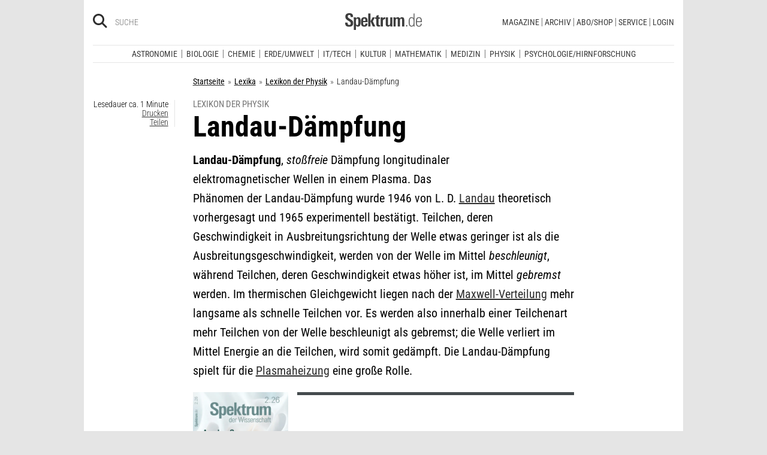

--- FILE ---
content_type: text/html; charset=utf-8
request_url: https://www.spektrum.de/lexikon/physik/landau-daempfung/8732
body_size: 22819
content:
                                




      <!DOCTYPE html><html class=no-js lang=de><head><meta charset=utf-8><meta content="ie=edge" http-equiv=x-ua-compatible><meta content="width=device-width, initial-scale=1.0" name=viewport><title>Landau-D&auml;mpfung - Lexikon der Physik</title><meta content=/js_css/assets/favicon/browserconfig.xml name=msapplication-config><meta content=#ffffff name=theme-color><link href=https://www.spektrum.de/lexikon/physik/landau-daempfung/8732 rel=canonical><meta content="Landau-D&#228;mpfung, sto&#223;freie D&#228;mpfung longitudinaler elektromagnetischer Wellen in einem Plasma. Das Ph&#228;nomen der Landau-D&#228;mpfung…" name=description><meta content=summary_large_image name=twitter:card><meta content=@spektrum name=twitter:site><meta content=Landau-D&auml;mpfung property=og:title><meta content=article property=og:type><meta content="Landau-D&#228;mpfung, sto&#223;freie D&#228;mpfung longitudinaler elektromagnetischer Wellen in einem Plasma. Das Ph&#228;nomen der Landau-D&#228;mpfung…" property=og:description><meta content=https://www.spektrum.de/lexikon/physik/landau-daempfung/8732 property=og:url><meta content=https://www.facebook.com/spektrumverlag/ property=article:publisher><meta content=https://www.facebook.com/spektrumverlag/ property=article:author><meta content=https://static.spektrum.de/pix/sde_fallback.png property=og:image><meta content=false property=article:opinion><meta content=free property=article:content_tier><meta content=region:de property=article:location><meta content="app-id=940607128" name=apple-itunes-app><meta content="app-id=com.spektrum.digital" name=google-play-app><meta content=max-snippet:-1,max-image-preview:large,max-video-preview:-1 name=robots><meta content=no-referrer-when-downgrade name=referrer><meta content=340704949293332,140340072656965,640411729326413,185384864832651,418231634995324,159053464109265,617256435023684,158772637491795,227433449943,167370110015526,189613381060374,808526069200219,403789883164848,739491659417853,214302245262045,268970676476837,1440913715926131,206472009399335,322104427933027,264350000242348,521518021366835,149926958378505,556674487680260,210945102276037,1450678515186976,420346491396926,211527652194844,137873992951102,296085357091610,272200206153510,278122429054474,537762122967518,169740236398835,241536839295156,361266620551515,186259904826177,343495375786161,464970480253851,1835130316712058,255392254491101,59229643843,134264763255117,353906937962338,324507584265820,1616880788555043,359094474185606,179746130923,382271481790481,125653160915333,340231852789266,200663820094027,660950443946696,703548003083054,430487377070718,153214561500985,261590993930663,690179837715422,313604608769726,252059868144977,303600416564,1978686922357241,754290388009184,1695685417377428,141460296047680,1560268694235873,143052449115733,191368714208840,215391791833780,122038624495702,324950845227,279731145555458,178687228838125,279423218736055,108460652597959,297104280305754,1464779663812914,413735895355931,115513551794556,1479794728957963,551895718182215,436943589677766,117178721653018,6115848166,371508716609,139267936143724,489649457891992,1658850487715102,133045436728938,181867441876675,188063708192333,193691346949,811742145521092,302413256596750,1794201270838679,143076299093134,207128599761096,328116510545096,257666187618430,339988046967,125437194177329,520639961303602,22297920245,296961807034035,113695686489,121519257912174,171560986231651,1654070881530530,341168879741,143932312346551,199235833463190,145327659223282,304238573037854,346209515556394,99912541035,108064145914608,370429855420,170400356321916,273358886101252,370987992963178,1565916643629423,424373190938938,152586274808123,152749531404582,274648772592090,168287986591458,284820978207661,121336764582486,174395066291972,124330454291947,58364190265,114336798618606,177450032338982,460115770673632,526326927441845,401070179903991,35223474166,2055004118104491,227993570999679,121053321387843,146393288729580,37816894428 property=fb:pages><script type=application/ld+json>{"@context":"http://schema.org","@type":"Article","dateCreated":"2005-11-08T09:27:51+01:00","dateModified":"2005-11-08T09:27:51+01:00","datePublished":"2005-11-08T09:27:51+01:00","headline":"Landau-D&auml;mpfung","description":"","image":"","isAccessibleForFree":true,"keywords":[],"mainEntityOfPage":"https://www.spektrum.de/lexikon/physik/landau-daempfung/8732","publisher":{"@type":"Organization","logo":{"@type":"ImageObject","url":"https://www.spektrum.de/js_css/assets/img/png/spektrum_logo.png"},"name":"Spektrum.de"},"thumbnailUrl":"","url":"https://www.spektrum.de/lexikon/physik/landau-daempfung/8732","speakable":[]}</script><link href=https://static.spektrum.de rel=preconnect><link href=https://static.spektrum.de/js_css/assets/favicon/apple-touch-icon.png rel=apple-touch-icon sizes=180x180><link href=https://static.spektrum.de/js_css/assets/favicon/favicon-32x32.png rel=icon sizes=32x32 type=image/png><link href=https://static.spektrum.de/js_css/assets/favicon/favicon-16x16.png rel=icon sizes=16x16 type=image/png><link href=https://static.spektrum.de/js_css/assets/favicon/manifest.json rel=manifest><link color=#6b6b6b href=https://static.spektrum.de/js_css/assets/favicon/safari-pinned-tab.svg rel=mask-icon><link href=https://static.spektrum.de/js_css/assets/favicon/favicon.ico rel="shortcut icon"><link href=https://www.spektrum.de/alias/rss/sciviews-videos-aus-der-wissenschaft/1481729 rel=alternate title="SciViews - Videos aus der Wissenschaft" type=application/rss+xml><link href=https://www.spektrum.de/alias/rss/spektrum-de-meistgelesene-artikel/1224665 rel=alternate title="Spektrum.de - Meistgelesene Artikel" type=application/rss+xml><link href=https://www.spektrum.de/alias/rss/spektrum-de-rss-feed/996406 rel=alternate title="Spektrum.de RSS-Feed" type=application/rss+xml><link href=http://www.gehirn-und-geist.de/alias/rss/gehirn-und-geist-rss-feed/982626 rel=alternate title="Gehirn und Geist RSS-Feed" type=application/rss+xml><link href=https://www.spektrum.de/alias/rss/spektrum-der-wissenschaft-rss-feed/982623 rel=alternate title="Spektrum der Wissenschaft RSS-Feed" type=application/rss+xml><link href=http://www.sterne-und-weltraum.de/alias/rss/sterne-und-weltraum-rss-feed/865248 rel=alternate title="Sterne und Weltraum RSS-Feed" type=application/rss+xml><script src=https://static.spektrum.de/js_css/assets/js/jquery.min.js></script><style>.flowplayer.is-ad-visible .fp-ad-container .fp-volume:after, .flowplayer.is-ad-showing .fp-ad-container .fp-volume:after{content:"Anzeige";color:gold;font-size:16px;margin-left:1em;}</style><link href=//www.googletagmanager.com rel=preconnect><link href=https://cdn.cookielaw.org rel=preconnect><link as=font crossorigin="" href=https://static.spektrum.de/js_css/assets/fonts/custom/Roboto_Condensed-300-latin-normal.woff2 rel=preload type=font/woff2><link as=font crossorigin="" href=https://static.spektrum.de/js_css/assets/fonts/custom/Roboto_Condensed-400-latin-normal.woff2 rel=preload type=font/woff2><link as=font crossorigin="" href=https://static.spektrum.de/js_css/assets/fonts/custom/Roboto_Condensed-700-latin-normal.woff2 rel=preload type=font/woff2><link as=font crossorigin="" href=https://static.spektrum.de/js_css/assets/fonts/custom/Roboto_Condensed-300-latin-italic.woff2 rel=preload type=font/woff2><link as=font crossorigin="" href=https://static.spektrum.de/js_css/assets/fonts/custom/Roboto_Condensed-400-latin-italic.woff2 rel=preload type=font/woff2><link as=font crossorigin="" href=https://static.spektrum.de/js_css/assets/fonts/custom/Roboto_Condensed-700-latin-italic.woff2 rel=preload type=font/woff2><link as=font crossorigin="" href=https://static.spektrum.de/js_css/assets/fonts/fontawesome/webfonts/fa-brands-400.woff2 rel=preload type=font/woff2><link as=font crossorigin="" href=https://static.spektrum.de/js_css/assets/fonts/fontawesome/webfonts/fa-regular-400.woff2 rel=preload type=font/woff2><link as=font crossorigin="" href=https://static.spektrum.de/js_css/assets/fonts/fontawesome/webfonts/fa-solid-900.woff2 rel=preload type=font/woff2><link href=https://static.spektrum.de/js_css/assets/css/app.css rel=stylesheet><script>dataLayer = [{
    'content': {
      'id'            : 'e1469_pk173288',
      'container'     : '1469',
      'type'          : 'Lexikon',
      'series'        : 'Lexikon Artikel',
      'online_date'   : '2009-12-07-KW50',
      'category'      : 'Physik',
      'categoryurl'   : '/alias/fachgebiet/physik/110563/d_sdwv_rss',
      'authors'       : '',
      'keywords'      : ["",        ]
    },
    'client': {
      'logged'        : 'irrelevant:-',
    }
  }];</script><script>(function(w,d,s,l,i){w[l]=w[l]||[];w[l].push({'gtm.start':
new Date().getTime(),event:'gtm.js'});var f=d.getElementsByTagName(s)[0],
j=d.createElement(s),dl=l!='dataLayer'?'&l='+l:'';j.async=true;j.src=
'//www.googletagmanager.com/gtm.js?id='+i+dl;f.parentNode.insertBefore(j,f);
})(window,document,'script','dataLayer','GTM-NV9D2M');</script><script>var gzipEnabled = false;</script><script>// ---Laden AdController---
  window.adtype = (Math.max( document.documentElement.clientWidth || 0, window.innerWidth || 0 ) < 768) ? 'mobile' : 'desktop';
  const urlParams = new URLSearchParams(window.location.search);
  window.addeployment = urlParams.get('iqdeployment'); 
        function IQSLoader(url) {
        var script = document.createElement("script")
        script.type = "text/javascript";
        script.src = url;
        document.getElementsByTagName("head")[0].appendChild(script);
      }
      var iqd_mode = (function() {
        var dm = window.location.href.toLowerCase();
        return (dm.indexOf('iqdeployment=') > 1) ? dm.split('iqdeployment=')[1].split('&')[0] : 'live';
      })();
      var cdndir = (window.adtype == 'mobile') ? 'cdn_spektrum_mob_digt' : 'cdn_spektrum_digt';
      var cdndomain = (iqd_mode=='live') ? 'static.spektrum.de/js_css/iqd' : 's3-eu-central-1.amazonaws.com/prod.iqdcontroller.iqdigital'
      IQSLoader("https://" + cdndomain + '/' + cdndir + '/' + iqd_mode + "/iqadcontroller"+ (function() {return gzipEnabled ? ".js.gz" : ".js"})());</script><script>(function() {
    window.AdController = {
    i: null, // page info
    q: [], // render queue
    f: false, // is finalized
    s: false, // is staged
    n: false, // is initialized
    r: null, // ready function
    c: [], // command queue
    setPageInfo: function(i) {
    window.AdController.i = i;
    },
    stage: function() {
    window.AdController.s = true;
    },
    initialize: function() {
    window.AdController.n = true;
    },
    render: function(n, c) {
    window.AdController.q.push([n, c]);
    },
    finalize: function() {
    window.AdController.f = true;
    },
    ready: function(callback) {
    window.AdController.r = callback;
    },
    startLoadCycle: function() {
    window.AdController.c.push(['startLoadCycle']);
    },
    reload: function(p, t) {
    window.AdController.c.push(['reload', p, t]);
    },
    reinitialize: function(i) {
    window.AdController.c.push(['reinitialize', i]);
    }
    };
    })();</script><script>if (typeof AdController !== 'undefined') {
      var pubCmsObject = {
        $handle: "artikel",
        $autoSizeFrames: true,
        level2: "physik",
        level3: "",
        level4: "",
        keywords: "physik",
        tma: "",
        platform: window.adtype,
      }
      let pooolgroup = sessionStorage.getItem('pooolgroup');
      let user = sessionStorage.getItem('act_hash');
      if (user != null) {
        pubCmsObject.userData = {
          hashedemail: user,
        }
        let usrgroup = "iqdlogin";
        if (pooolgroup != null) {
          if (pooolgroup=="woche-d") {
            usrgroup = "iqdpaid";
          }
        }
        pubCmsObject.keywords = pubCmsObject.keywords + "," + usrgroup;
      }
      AdController.setPageInfo(pubCmsObject);

      try{
         AdController.stage();
      } catch (e){}
    }</script><script>if (typeof AdController !== 'undefined') {
            AdController.initialize();
    }</script><script id=ebx async class=optanon-category-C0002 src=https://applets.ebxcdn.com/ebx.js type=text/plain></script><body class=lexicon><noscript><iframe height=0 src="//www.googletagmanager.com/ns.html?id=GTM-NV9D2M" style=display:none;visibility:hidden width=0></iframe></noscript><a id=top class=jump-to-content href=#main title="Direkt zum Inhalt">Direkt zum Inhalt</a><aside class=hide-for-print><div class=iqdcontainer data-device=mobile data-placement=pos_header></div><div class=iqdcontainer data-device=desktop data-placement=pos_header></div></aside><div id=page-wrap><header><div class="header__top row"><div class="columns small-12"><span class="hide-for-print small-nav-toggle" data-hide-for=medium data-responsive-toggle=nav><button aria-label="Zur Hauptnavigation springen" class="fa-bars fas" data-toggle="" type=button></button></span><div class="header__top__search hide-for-print show-for-medium"><span class=header__top__search__icon><a href=/suche/ title=Suche><i aria-hidden=true class="fa-search fas"></i></a></span><input aria-label="Bitte Suchbegriff eingeben" class="epoq_expertinput header__top__search__term" placeholder=Suche tabindex=0 type=text></div><div class=header__top__logo><a class=img href=/><svg xmlns=http://www.w3.org/2000/svg viewbox="0 0 330.24 71.39"><g><title>Spektrum.de Logo</title><path d=M17.14,57.71C4.46,57.71,0,52.94,0,40.5v-.61H10.45v.69c0,4.84.61,9.6,6.76,9.6,4.46,0,6.92-2.54,6.92-7,0-4.76-3.46-6.76-8.22-9.68l-4.23-2.61C5.53,27,.77,23.59.77,14.91.77,4.07,8,0,18,0,28.12,0,33.81,3.69,33.81,14.22v2.15H23.59V15c0-4.07-.92-7.45-6.07-7.45-4.07,0-6.38,2.61-6.38,6.53,0,4.46,3.69,6.84,7.92,9.38l3.69,2.23C30,30,34.5,33.2,34.5,42.34,34.5,53.79,27.36,57.71,17.14,57.71Z style=fill:var(--color-logo);fill-rule:nonzero;></path><path d=M55.17,57.4c-3.69,0-6.61-1.08-8.53-4.15V71.39H37.11V27c0-.54-.15-8.53-.23-9.07h9.3L46.26,22a11.36,11.36,0,0,1,9.68-5c10.14,0,10.45,8.68,10.45,20C66.39,47.87,65.39,57.4,55.17,57.4Zm-3.3-34.27c-5.15,0-5.38,7.76-5.38,14.68,0,7.15.77,13.45,5.38,13.45s4.92-8.84,4.92-14.68C56.78,29.28,56.4,23.13,51.87,23.13Z style=fill:var(--color-logo);fill-rule:nonzero;></path><path d=M77.53,38.34V41.8c0,6.61,1.23,9.53,4.92,9.53,4.07,0,4.76-3.92,4.76-7.53h9.07c-.38,9.53-4.46,13.75-13.83,13.75-13.52,0-14.37-9.07-14.37-19.9C68.08,27,69.69,17,83,17c13.52,0,13.52,10.14,13.52,21.36Zm9.38-10.6c-.38-2.61-1.38-4.53-4.3-4.53-3.07,0-4.3,2-4.76,5.07A30.4,30.4,0,0,0,77.53,33h9.61A30.94,30.94,0,0,0,86.9,27.74Z style=fill:var(--color-logo);fill-rule:nonzero;></path><path d=M99.42,56.63V1.08H109V56.63Zm19.67,0-9.91-21.9L118.1,17.9h10.37l-9.53,16.52L129.7,56.63Z style=fill:var(--color-logo);fill-rule:nonzero;></path><path d=M145,57.09c-8.22,0-10.76-2.38-10.76-10.6V24.13h-5.15V17.9h5.15V11.3l9.53-3.92V17.9h6.07v6.22h-6.07v21c0,3.53.46,5.3,4,5.3.84,0,1.69-.15,2.61-.23v6.53A31.09,31.09,0,0,1,145,57.09Z style=fill:var(--color-logo);fill-rule:nonzero;></path><path d=M170.65,25.59c-6.22,0-8.22,3.61-8.22,9.38V56.63H152.9V24.9c0-.46-.15-6.53-.15-7h9.14l.08,5c2.15-4.23,5.23-5.69,9.84-5.69h.46v8.53A11.47,11.47,0,0,0,170.65,25.59Z style=fill:var(--color-logo);fill-rule:nonzero;></path><path d=M194,56.63l-.08-4.15a10.42,10.42,0,0,1-9.22,4.92c-7.07,0-10.07-3.61-10.07-10.91V17.9h9.53V43.8c0,3.3.08,7.45,4.46,7.45,4.15,0,5.23-4.84,5.23-8.22V17.9h9.53V50.26c0,2.46.15,4.15.31,6.38Z style=fill:var(--color-logo);fill-rule:nonzero;></path><path d=M245.11,56.63V30c0-4-.69-6.76-4.07-6.76-4.15,0-4.92,5.3-4.92,8.68V56.63h-9.53V29.81c0-3.07-.31-6.53-4-6.53-4.23,0-5,4.92-5,8.68V56.63h-9.53V23.21a40.91,40.91,0,0,0-.31-5.3h9.45l.08,4.38a11.1,11.1,0,0,1,9.38-5.3c4.84,0,7.07,2.23,8.61,5.38,2.54-3.3,5.38-5.38,9.61-5.38,7.45,0,9.76,4.69,9.76,12.91V56.63Z style=fill:var(--color-logo);fill-rule:nonzero;></path><path d=M262.16,56.63V50.56h5.46v6.07Z style=fill:var(--color-logo-alt);fill-rule:nonzero;></path><path d=M295,56.63,294.9,52c-2.3,3.61-4.69,5.23-9.07,5.23-11.68,0-12.37-11.76-12.37-20.9,0-8.53,1.77-19.29,12.37-19.29,4.76,0,7,1.69,8.68,4.53V1.08h4.38v48.1c0,2.46.15,5,.31,7.45Zm-8.68-35.89c-8,0-8.38,9.53-8.38,15.68,0,10,1.15,17.06,8,17.06,8.61,0,8.84-8.3,8.84-15.91C294.74,28.2,294.13,20.75,286.29,20.75Z style=fill:var(--color-logo-alt);fill-rule:nonzero;></path><path d=M309.26,38v2.23c0,8.61,1.31,13.68,8.22,13.68,6.61,0,7.91-4.07,8.14-9.07H330c-.31,7.07-3.07,12.6-12.53,12.6-11,0-12.76-8.15-12.76-18,0-10.3.08-22.36,13.22-22.36,9.91,0,12.29,6.84,12.29,15.83V38Zm16.37-8.3c-.31-4.69-2.15-9.07-7.61-9.07-5.76,0-7.91,3.84-8.45,8.76q-.23,2.54-.23,5.07h16.37C325.71,33.43,325.71,31.2,325.63,29.66Z style=fill:var(--color-logo-alt);fill-rule:nonzero;></path></g></svg></a></div><a class="header__top__login hide-for-print show-for-small-only" href="/login?url=https://www.spektrum.de/lexikon/physik/landau-daempfung/8732" title=Login><i class="fa-circle-user fa-regular"></i></a><nav class="header__top__nav hide-for-print menu-simple show-for-medium"><ul class="header__top__nav__menu menu"><li class="context item"><a aria-control=submenu-magazine aria-expanded=false aria-haspopup=true href=# tabindex=0>Magazine</a><nav id=submenu-magazine aria-hidden=true aria-label=Magazine class=header__top__nav__context><ul class="header__top__nav__context__menu no-bullet" role=menu><li><a href=/index/spektrum-alle-premiuminhalte-auf-einen-blick/2286077>Spektrum+</a><li><a href=/magazin/spektrum-der-wissenschaft/>Spektrum der Wissenschaft</a><li><a href=/die-woche/>Spektrum - Die Woche</a><li><a href=/shop/spektrum-psychologie/abo/>Spektrum Psychologie</a><li><a href=/shop/spektrum-geschichte/abo/>Spektrum Geschichte</a><li><a href=/shop/spektrum-gesundheit/abo/>Spektrum Gesundheit</a><li><a href=/magazin/gehirn-und-geist/>Gehirn&Geist</a><li><a href=/magazin/sterne-und-weltraum/>Sterne und Weltraum</a><li><a href=/shop/spektrum-kompakt/>Spektrum Kompakt</a></ul></nav><li class="context item"><a aria-control=submenu-archiv aria-expanded=false aria-haspopup=true href=# tabindex=0>Archiv</a><nav id=submenu-archiv aria-hidden=true aria-label=Archiv class=header__top__nav__context><ul class="header__top__nav__context__menu no-bullet" role=menu><li><a href=/shop/spektrum-der-wissenschaft/archiv/>Spektrum der Wissenschaft</a><li><a href=/index/spektrum-alle-premiuminhalte-auf-einen-blick/2286077>Spektrum+</a><li><a href=https://www.spektrum.de/shop/spektrum-die-woche/archiv/>Spektrum - Die Woche</a><li><a href=https://www.spektrum.de/shop/gehirn-und-geist/archiv/>Gehirn&Geist</a><li><a href=/shop/sterne-und-weltraum/archiv/>Sterne und Weltraum</a><li><a href=/shop/spektrum-kompakt/>Spektrum Kompakt</a><li><a href=/shop/spektrum-psychologie/archiv/>Spektrum Psychologie</a><li><a href=/shop/spektrum-geschichte/archiv/>Spektrum Geschichte</a><li><a href=/shop/spektrum-gesundheit/archiv/>Spektrum Gesundheit</a><li><a href=/shop/spektrum-edition/archiv/>Spektrum edition</a><li><a href=/shop/spektrum-spezial/biologie-medizin-hirnforschung/archiv/>Spezial Biologie/Medizin/Hirnforschung</a><li><a href=/shop/spektrum-spezial/physik-mathematik-technik/archiv/>Spezial Physik/Mathematik/Technik</a></ul></nav><li class="context item"><a aria-control=submenu-abo_shop aria-expanded=false aria-haspopup=true href=# tabindex=0>Abo/Shop</a><nav id=submenu-abo_shop aria-hidden=true aria-label=Abo/Shop class=header__top__nav__context><ul class="header__top__nav__context__menu no-bullet" role=menu><li><a href=/shop/>Spektrum Shop</a><li><a href=https://ocs.spektrum.de/>Mein Konto</a><li><a href=https://ocs.spektrum.de/>Meine Downloads</a><li><a href=/live/>Spektrum Live</a><li><a href=/aktion/abovorteile>AboVorteile</a></ul></nav><li class="context item"><a aria-control=submenu-service aria-expanded=false aria-haspopup=true href=# tabindex=0>Service</a><nav id=submenu-service aria-hidden=true aria-label=Service class=header__top__nav__context><ul class="header__top__nav__context__menu no-bullet" role=menu><li><a href=/newsletter/>Newsletter</a><li><a href=/lexikon/>Lexika</a><li><a href=https://ocs.spektrum.de/faq>FAQ</a><li><a href=https://www.spektrum.de/info/presse/>Presse</a><li><a href=/alias/info/angebote-fuer-schulen/2175531>Angebote für Schulen</a><li><a href=/info/kontakt/>Wo kaufen?</a><li><a href=/info/kontakt/>Kontakt</a><li><a href=/info/mediadaten/>Mediadaten</a></ul></nav><li class=item><a class="sso-login user-login" href="/login?url=https://www.spektrum.de/lexikon/physik/landau-daempfung/8732">Login</a></ul></nav></div></div><div class="header__middle hide-for-print row show-for-small-only"><nav class="columns header__middle__nav small-12"><ul class="align-center menu menu-horizontal"><li><a href=/news/>Heute aktuell</a><li><a href=/index/entdecken-sie-die-beliebtesten-artikel/1374084>Meistgelesen</a><li><a href=/index/neuerscheinungen/1533949>Neuerscheinungen</a></ul></nav></div><div class="header__bottom hide-for-print row"><div id=nav class="columns small-12"><div class="collapse row"><nav class="columns header__bottom__search show-for-small-only small-12"><div class=input-group><span class=header__bottom__search__icon><i aria-hidden=true class="fa-search fas"></i></span><input aria-label="Bitte Suchbegriff eingeben" autocomplete=off class="epoq_expertinput header__bottom__search__term input-group-field ui-autocomplete-input" placeholder=Suche type=text></div></nav><nav class="columns header__bottom__nav medium-12 small-6"><h2 class=show-for-small-only>Fachgebiete</h2><ul class=menu><li class=item><a aria-controls=submenu-astronomie aria-expanded=false aria-haspopup=true href=/astronomie tabindex=0>Astronomie</a><nav id=submenu-astronomie aria-hidden=true aria-label=Astronomie class="astro header__bottom__nav__context show-for-medium" data-id=1503693><div class=wrap><ul class="header__bottom__nav__context__menu no-bullet"><li><a href=/news/astronomie/ tabindex=0>News</a><li><a href=/thema/astronomie/ tabindex=0>Themen</a><li><a href=/wissen/astronomie/ tabindex=0>Wissen</a><li><a href=/kolumne/astronomie/ tabindex=0>Kolumnen</a><li><a href=/podcast/astronomie/ tabindex=0>Podcasts</a><li><a href=https://scilogs.spektrum.de/network-tax/category/astronomie/ tabindex=0>SciLogs</a><li><a href=/video/astronomie/ tabindex=0>Videos</a><li><a href=/bilder/astronomie/ tabindex=0>Bilder</a><li><a href=/rezension/astronomie/ tabindex=0>Rezensionen</a><li><a href=/quiz/astronomie/ tabindex=0>Quiz</a><li><a href=/leserbilder/astronomie/ tabindex=0>Leserbilder</a><li><a href=/szenenews/astronomie/ tabindex=0>Szenenews</a><li><a href=/shop/fachgebiet/astronomie/ tabindex=0>Produkte</a></ul><div class=header__bottom__nav__context__cover></div><div class=header__bottom__nav__context__news></div></div></nav><li class=item><a aria-controls=submenu-biologie aria-expanded=false aria-haspopup=true href=/biologie tabindex=0>Biologie</a><nav id=submenu-biologie aria-hidden=true aria-label=Biologie class="header__bottom__nav__context show-for-medium" data-id=1503695><div class=wrap><ul class="header__bottom__nav__context__menu no-bullet"><li><a href=/news/biologie/ tabindex=0>News</a><li><a href=/thema/biologie/ tabindex=0>Themen</a><li><a href=/wissen/biologie/ tabindex=0>Wissen</a><li><a href=/studium-beruf/biologie/ tabindex=0>Studium &amp; Beruf</a><li><a href=/kolumne/biologie/ tabindex=0>Kolumnen</a><li><a href=/podcast/biologie/ tabindex=0>Podcasts</a><li><a href=https://scilogs.spektrum.de/network-tax/category/biologie/ tabindex=0>SciLogs</a><li><a href=/bilder/biologie/ tabindex=0>Bilder</a><li><a href=/rezension/biologie/ tabindex=0>Rezensionen</a><li><a href=/quiz/biologie/ tabindex=0>Quiz</a><li><a href=/video/biologie/ tabindex=0>Video</a><li><a href=/shop/fachgebiet/biologie/ tabindex=0>Produkte</a></ul><div class=header__bottom__nav__context__cover></div><div class=header__bottom__nav__context__news></div></div></nav><li class=item><a aria-controls=submenu-chemie aria-expanded=false aria-haspopup=true href=/chemie tabindex=0>Chemie</a><nav id=submenu-chemie aria-hidden=true aria-label=Chemie class="header__bottom__nav__context show-for-medium" data-id=1503697><div class=wrap><ul class="header__bottom__nav__context__menu no-bullet"><li><a href=/news/chemie/ tabindex=0>News</a><li><a href=/thema/chemie/ tabindex=0>Themen</a><li><a href=/wissen/chemie/ tabindex=0>Wissen</a><li><a href=/kolumne/chemie/ tabindex=0>Kolumnen</a><li><a href=/podcast/chemie/ tabindex=0>Podcasts</a><li><a href=https://scilogs.spektrum.de/network-tax/category/chemie/ tabindex=0>SciLogs</a><li><a href=/bilder/chemie/ tabindex=0>Bilder</a><li><a href=/rezension/chemie/ tabindex=0>Rezensionen</a><li><a href=/quiz/chemie/ tabindex=0>Quiz</a><li><a href=/video/chemie/ tabindex=0>Video</a><li><a href=/shop/fachgebiet/chemie/ tabindex=0>Produkte</a></ul><div class=header__bottom__nav__context__cover></div><div class=header__bottom__nav__context__news></div></div></nav><li class=item><a aria-controls=submenu-erde_umwelt aria-expanded=false aria-haspopup=true href=/erde-umwelt tabindex=0>Erde/Umwelt</a><nav id=submenu-erde_umwelt aria-hidden=true aria-label=Erde/Umwelt class="header__bottom__nav__context show-for-medium" data-id=1503699><div class=wrap><ul class="header__bottom__nav__context__menu no-bullet"><li><a href=/news/erde-umwelt/ tabindex=0>News</a><li><a href=/thema/erde-umwelt/ tabindex=0>Themen</a><li><a href=/wissen/erde-umwelt/ tabindex=0>Wissen</a><li><a href=/kolumne/erde-umwelt/ tabindex=0>Kolumnen</a><li><a href=/podcast/erde-umwelt/ tabindex=0>Podcasts</a><li><a href=https://scilogs.spektrum.de/network-tax/category/erde-umwelt/ tabindex=0>SciLogs</a><li><a href=/bilder/erde-umwelt/ tabindex=0>Bilder</a><li><a href=/rezension/erde-umwelt/ tabindex=0>Rezensionen</a><li><a href=/quiz/erde-umwelt/ tabindex=0>Quiz</a><li><a href=/shop/fachgebiet/erde-umwelt/ tabindex=0>Produkte</a><li><a href=/video/erde-umwelt/ tabindex=0>Video</a></ul><div class=header__bottom__nav__context__cover></div><div class=header__bottom__nav__context__news></div></div></nav><li class=item><a aria-controls=submenu-it_tech aria-expanded=false aria-haspopup=true href=/technik tabindex=0>IT/Tech</a><nav id=submenu-it_tech aria-hidden=true aria-label=IT/Tech class="header__bottom__nav__context show-for-medium" data-id=1503701><div class=wrap><ul class="header__bottom__nav__context__menu no-bullet"><li><a href=/news/technik/ tabindex=0>News</a><li><a href=/thema/technik/ tabindex=0>Themen</a><li><a href=/wissen/technik/ tabindex=0>Wissen</a><li><a href=/kolumne/technik/ tabindex=0>Kolumnen</a><li><a href=/podcast/technik/ tabindex=0>Podcasts</a><li><a href=https://scilogs.spektrum.de/network-tax/category/technik/ tabindex=0>SciLogs</a><li><a href=/bilder/technik/ tabindex=0>Bilder</a><li><a href=/rezension/technik/ tabindex=0>Rezensionen</a><li><a href=/quiz/technik/ tabindex=0>Quiz</a><li><a href=/video/technik/ tabindex=0>Video</a><li><a href=/shop/fachgebiet/technik/ tabindex=0>Produkte</a></ul><div class=header__bottom__nav__context__cover></div><div class=header__bottom__nav__context__news></div></div></nav><li class=item><a aria-controls=submenu-kultur aria-expanded=false aria-haspopup=true href=/kultur tabindex=0>Kultur</a><nav id=submenu-kultur aria-hidden=true aria-label=Kultur class="header__bottom__nav__context show-for-medium" data-id=1503703><div class=wrap><ul class="header__bottom__nav__context__menu no-bullet"><li><a href=/news/kultur/ tabindex=0>News</a><li><a href=/thema/kultur/ tabindex=0>Themen</a><li><a href=/wissen/kultur/ tabindex=0>Wissen</a><li><a href=/kolumne/kultur/ tabindex=0>Kolumnen</a><li><a href=/podcast/kultur/ tabindex=0>Podcasts</a><li><a href=https://scilogs.spektrum.de/network-tax/category/kultur/ tabindex=0>SciLogs</a><li><a href=/bilder/kultur/ tabindex=0>Bilder</a><li><a href=/rezension/kultur/ tabindex=0>Rezensionen</a><li><a href=/quiz/kultur/ tabindex=0>Quiz</a><li><a href=/video/kultur/ tabindex=0>Video</a><li><a href=/shop/fachgebiet/kultur/ tabindex=0>Produkte</a></ul><div class=header__bottom__nav__context__cover></div><div class=header__bottom__nav__context__news></div></div></nav><li class=item><a aria-controls=submenu-mathematik aria-expanded=false aria-haspopup=true href=/mathematik tabindex=0>Mathematik</a><nav id=submenu-mathematik aria-hidden=true aria-label=Mathematik class="header__bottom__nav__context show-for-medium" data-id=1503705><div class=wrap><ul class="header__bottom__nav__context__menu no-bullet"><li><a href=/news/mathematik/ tabindex=0>News</a><li><a href=/thema/mathematik/ tabindex=0>Themen</a><li><a href=/wissen/mathematik/ tabindex=0>Wissen</a><li><a href=/kolumne/mathematik/ tabindex=0>Kolumnen</a><li><a href=/podcast/mathematik/ tabindex=0>Podcasts</a><li><a href=https://scilogs.spektrum.de/network-tax/category/mathematik/ tabindex=0>SciLogs</a><li><a href=/bilder/mathematik/ tabindex=0>Bilder</a><li><a href=/rezension/mathematik/ tabindex=0>Rezensionen</a><li><a href=/quiz/mathematik/ tabindex=0>Quiz</a><li><a href=/video/mathematik/ tabindex=0>Video</a><li><a href=/shop/fachgebiet/mathematik/ tabindex=0>Produkte</a></ul><div class=header__bottom__nav__context__cover></div><div class=header__bottom__nav__context__news></div></div></nav><li class=item><a aria-controls=submenu-medizin aria-expanded=false aria-haspopup=true href=/medizin tabindex=0>Medizin</a><nav id=submenu-medizin aria-hidden=true aria-label=Medizin class="header__bottom__nav__context show-for-medium" data-id=1503707><div class=wrap><ul class="header__bottom__nav__context__menu no-bullet"><li><a href=/news/medizin/ tabindex=0>News</a><li><a href=/thema/medizin/ tabindex=0>Themen</a><li><a href=/wissen/medizin/ tabindex=0>Wissen</a><li><a href=/kolumne/medizin/ tabindex=0>Kolumnen</a><li><a href=/podcast/medizin/ tabindex=0>Podcasts</a><li><a href=https://scilogs.spektrum.de/network-tax/category/medizin/ tabindex=0>SciLogs</a><li><a href=/bilder/medizin/ tabindex=0>Bilder</a><li><a href=/rezension/medizin/ tabindex=0>Rezensionen</a><li><a href=/quiz/medizin/ tabindex=0>Quiz</a><li><a href=/video/medizin/ tabindex=0>Video</a><li><a href=/shop/fachgebiet/medizin/ tabindex=0>Produkte</a></ul><div class=header__bottom__nav__context__cover></div><div class=header__bottom__nav__context__news></div></div></nav><li class=item><a aria-controls=submenu-physik aria-expanded=false aria-haspopup=true href=/physik tabindex=0>Physik</a><nav id=submenu-physik aria-hidden=true aria-label=Physik class="header__bottom__nav__context show-for-medium" data-id=1503709><div class=wrap><ul class="header__bottom__nav__context__menu no-bullet"><li><a href=/news/physik/ tabindex=0>News</a><li><a href=/thema/physik/ tabindex=0>Themen</a><li><a href=/wissen/physik/ tabindex=0>Wissen</a><li><a href=/kolumne/physik/ tabindex=0>Kolumnen</a><li><a href=/podcast/physik/ tabindex=0>Podcasts</a><li><a href=https://scilogs.spektrum.de/network-tax/category/physik/ tabindex=0>SciLogs</a><li><a href=/bilder/physik/ tabindex=0>Bilder</a><li><a href=/rezension/physik/ tabindex=0>Rezensionen</a><li><a href=/quiz/physik/ tabindex=0>Quiz</a><li><a href=/video/physik/ tabindex=0>Video</a><li><a href=/shop/fachgebiet/physik/ tabindex=0>Produkte</a></ul><div class=header__bottom__nav__context__cover></div><div class=header__bottom__nav__context__news></div></div></nav><li class=item><a aria-controls=submenu-psychologie_hirnforschung aria-expanded=false aria-haspopup=true href=/psychologie-hirnforschung tabindex=0>Psychologie/Hirnforschung</a><nav id=submenu-psychologie_hirnforschung aria-hidden=true aria-label=Psychologie/Hirnforschung class="header__bottom__nav__context show-for-medium" data-id=1503711><div class=wrap><ul class="header__bottom__nav__context__menu no-bullet"><li><a href=/news/psychologie-hirnforschung/ tabindex=0>News</a><li><a href=/thema/psychologie-hirnforschung/ tabindex=0>Themen</a><li><a href=/wissen/psychologie-hirnforschung/ tabindex=0>Wissen</a><li><a href=/kolumne/psychologie-hirnforschung/ tabindex=0>Kolumnen</a><li><a href=/podcast/psychologie-hirnforschung/ tabindex=0>Podcasts</a><li><a href=https://scilogs.spektrum.de/network-tax/category/psychologie-hirnforschung/ tabindex=0>SciLogs</a><li><a href=/bilder/psychologie-hirnforschung/ tabindex=0>Bilder</a><li><a href=/rezension/psychologie-hirnforschung/ tabindex=0>Rezensionen</a><li><a href=/quiz/psychologie-hirnforschung/ tabindex=0>Quiz</a><li><a href=/video/psychologie-hirnforschung/ tabindex=0>Video</a><li><a href=/shop/fachgebiet/psychologie/ tabindex=0>Produkte</a></ul><div class=header__bottom__nav__context__cover></div><div class=header__bottom__nav__context__news></div></div></nav></ul></nav><nav class="columns header__bottom__nav show-for-small-only small-6"><h2>Services</h2><ul class=menu><li class=item><a href=/index/spektrum-alle-premiuminhalte-auf-einen-blick/2286077>Spektrum+</a><li class=item><a href=/suche/>Suche</a><li class=item><a href=/shop/>Abo/Shop</a><li class=item><a href=/lexikon/>Lexika</a><li class=item><a href=/live/>Spektrum Live</a><li class=item><a href=/aktion/abovorteile>Abovorteile</a><li class=item><a href=/newsletter/>Newsletter</a><li class=item><a href=https://www.spektrum.de/info/kontakt/>Kontakt</a><li class=item><a class="sso-login user-login" href="/login?url=https://www.spektrum.de/lexikon/physik/landau-daempfung/8732">Login</a></ul></nav></div></div></div></header><div id=main><aside class="collapse hide-for-print row"><div class=iqdcontainer data-device=desktop data-placement=pos_1></div></aside><article class="content pw-free"><div class=row><div aria-label="Sie befinden sich hier:" class="columns medium-8 medium-offset-2 small-12" role=navigation><ol class=breadcrumbs itemscope itemtype=http://schema.org/BreadcrumbList><li itemprop=itemListElement itemscope itemtype=https://schema.org/ListItem><a class=line href=/ itemprop=item><span itemprop=name>Startseite</span></a><meta content=1 itemprop=position><li itemprop=itemListElement itemscope itemtype=https://schema.org/ListItem><a class=line href=/lexikon/ itemprop=item><span itemprop=name>Lexika</span></a><meta content=2 itemprop=position><li itemprop=itemListElement itemscope itemtype=https://schema.org/ListItem><a class=line href=/lexikon/physik/ itemprop=item><span itemprop=name>Lexikon der Physik</span></a><meta content=3 itemprop=position><li itemprop=itemListElement itemscope itemtype=https://schema.org/ListItem><span class=show-for-sr itemprop=name>Aktuelle Seite: </span><h1 itemprop=name>Landau-D&auml;mpfung</h1><meta content=4 itemprop=position></ol></div></div><div class=row><aside class="columns medium-2 small-12"><ul class="content__meta no-bullet text-right"><li class="content__meta__reading_duration hide-for-print item">Lesedauer ca. 1 Minute <li class="content__meta__print hide-for-print item show-for-medium"><a class=line href=javascript:window.customPrint();>Drucken</a><li class="content__meta__share context hide-for-print item show-for-medium"><a class=line href=#>Teilen</a><div class=content__meta__share__context><ul class="content__meta__share__context__menu menu"><li><a aria-label="Bei Facebook teilen" class="img popup" href="https://www.facebook.com/sharer/sharer.php?u=https%3A%2F%2Fwww.spektrum.de%2Flexikon%2Fphysik%2Flandau-daempfung%2F8732" role=button target=_blank title="Bei Facebook teilen"><i class="fa-facebook-square fab"></i></a><li><a aria-label="Bei Bluesky teilen" class="img popup" href="https://bsky.app/intent/compose?text=Physik%0Ahttps%3A%2F%2Fwww.spektrum.de%2Flexikon%2Fphysik%2Flandau-daempfung%2F8732" role=button target=_blank title="Bei Bluesky teilen"><i class="fa-brands fa-square-bluesky"></i></a><li><a aria-label="Bei Threads teilen" class="img popup" href="https://www.threads.net/intent/post?text=Physik&amp;url=https%3A%2F%2Fwww.spektrum.de%2Flexikon%2Fphysik%2Flandau-daempfung%2F8732" role=button target=_blank title="Bei Threads teilen"><i class="fa-brands fa-square-threads"></i></a><li><a aria-label="Bei X teilen" class="img popup" href="https://x.com/intent/post?text=Physik&amp;url=https%3A%2F%2Fwww.spektrum.de%2Flexikon%2Fphysik%2Flandau-daempfung%2F8732" role=button target=_blank title="Bei X teilen"><i class="fa-brands fa-square-x-twitter"></i></a><li><a aria-label="Bei XING teilen" class="img popup" href="https://www.xing.com/social_plugins/share?url=https%3A%2F%2Fwww.spektrum.de%2Flexikon%2Fphysik%2Flandau-daempfung%2F8732" role=button target=_blank title="Bei XING teilen"><i class="fa-xing-square fab"></i></a><li><a aria-label="Bei LinkedIn teilen" class="img popup" href="https://www.linkedin.com/shareArticle?mini=true&amp;summary=…&amp;title=Physik&amp;url=https%3A%2F%2Fwww.spektrum.de%2Flexikon%2Fphysik%2Flandau-daempfung%2F8732" role=button target=_blank title="Bei LinkedIn teilen"><i class="fa-linkedin fab"></i></a><li class="flipboard stacked"><a aria-label="Bei Flipboard teilen" class="img popup" href="https://share.flipboard.com/bookmarklet/popout?v=2&title=Physik&url=https%3A%2F%2Fwww.spektrum.de%2Flexikon%2Fphysik%2Flandau-daempfung%2F8732" role=button target=_blank title="Bei Flipboard teilen"><span class=fa-stack><i aria-hidden=true class="fa-flipboard fa-stack-1x fab"></i><i aria-hidden=true class="fa-square fa-stack-1x far"></i></span></a><li><a aria-label="Per E-Mail versenden" class=img href="mailto:?subject=Physik&amp;body=https%3A%2F%2Fwww.spektrum.de%2Flexikon%2Fphysik%2Flandau-daempfung%2F8732" role=button title="Per E-Mail versenden"><i class="fa-envelope-square fas"></i></a><li class=show-for-small-only><a aria-label="Bei Whatsapp teilen" class="img popup" href="whatsapp://send?text=Physik+https%3A%2F%2Fwww.spektrum.de%2Flexikon%2Fphysik%2Flandau-daempfung%2F8732" role=button target=_blank title="Bei Whatsapp teilen"><i class="fa-whatsapp-square fab"></i></a></ul></div></ul></aside><header class="columns medium-8 small-12"><h2><span class=content__kicker>Lexikon der Physik</span><span class=sr-only>: </span><span class=content__title>Landau-D&auml;mpfung</span></h2></header></div><div class="collapse hide-for-print row"><div class="columns small-12"><div class="iqdcontainer tile1-mobile-wrapper" data-device=mobile data-placement=pos_1></div></div></div><div class="align-center row"><div class="hide-for-print lexikon_article__navigation" style="display: none;"><div class="article__navigation_button prev"><a href=/lexikon/physik/landau/8731 title="Vorheriger Artikel"><div class=relcontainer><i aria-hidden=true class="fa-angle-left fas"></i></div></a><div class=hover-text><span>vorheriger Artikel</span></div></div><div class="article__navigation_button next"><a href=/lexikon/physik/landau-diamagnetismus/8733 title="Vorheriger Artikel"><div class=relcontainer><i aria-hidden=true class="fa-angle-right fas"></i></div></a><div class=hover-text><span>nächster Artikel</span></div></div></div><div class="columns medium-8 small-12"><div id=pw-before-text-widget class=hide-for-print></div><aside class="hide-for-print right sideshow sideshow__300_250"><div class=iqdcontainer data-device=desktop data-placement=pos_marg_right_1></div></aside><div class="hide-for-print iqdcontainer tile3-mobile-wrapper" data-device=mobile data-placement=pos_2></div><p><strong>Landau-D&#228;mpfung</strong>, <i>sto&#223;freie</i> D&#228;mpfung longitudinaler elektromagnetischer Wellen in einem Plasma. Das Ph&#228;nomen der Landau-D&#228;mpfung wurde 1946 von L. D. <a href=/lexikon/physik/landau/8731>Landau</a> theoretisch vorhergesagt und 1965 experimentell best&#228;tigt. Teilchen, deren Geschwindigkeit in Ausbreitungsrichtung der Welle etwas geringer ist als die Ausbreitungsgeschwindigkeit, werden von der Welle im Mittel <i>beschleunigt</i>, w&#228;hrend Teilchen, deren Geschwindigkeit etwas h&#246;her ist, im Mittel <i>gebremst</i> werden. Im thermischen Gleichgewicht liegen nach der <a href=/lexikon/physik/maxwell-verteilung/9535>Maxwell-Verteilung</a> mehr langsame als schnelle Teilchen vor. Es werden also innerhalb einer Teilchenart mehr Teilchen von der Welle beschleunigt als gebremst; die Welle verliert im Mittel Energie an die Teilchen, wird somit ged&#228;mpft. Die Landau-D&#228;mpfung spielt f&#252;r die <a href=/lexikon/physik/plasmaheizung/11345>Plasmaheizung</a> eine gro&#223;e Rolle.<div id=civey-widget class=hide-for-print></div><div id=pw-after-text-widget class=hide-for-print></div><aside class="hide-for-print kiosk__inline portrait"><div class=kiosk__inline_grid><div class="kiosk__inline_background rellax" style="background-image: url(https://static.spektrum.de/fm/862/f1920x949/SdW_202602c.jpg);"></div><a href="https://www.spektrum.de/inhaltsverzeichnis/lebende-materialien-spektrum-der-wissenschaft-2-2026/2289565?itm_source=banner&itm_medium=inline-ad&itm_campaign=similarproduct"><div class=kiosk__inline_text_wrapper><div class=kiosk__inline_text_wrapper_inner><span class=kiosk__inline_intro>Das könnte Sie auch interessieren: </span><span class=kiosk__inline_mag>Spektrum der Wissenschaft</span><span class=kiosk__inline_description> Aktive Materialien &#8211; An der Grenze zum Leben</span><span class=kiosk__inline_logo><img alt="Spektrum der Wissenschaft Logo" src=https://www.spektrum.de/js_css/assets/img/svg/sdw_lite.svg></span></div></div><div class="img-wrapper th__720_960"><noscript class=loading-lazy><img alt=" Aktive Materialien &#8211; An der Grenze zum Leben" class=portrait loading=lazy src=https://static.spektrum.de/fm/862/f720x960/SdW_202602.jpg title=" Aktive Materialien &#8211; An der Grenze zum Leben"></noscript></div></a></div></aside></div></div><div class="align-center row"><aside class="columns medium-8 sideshow sideshow__book small-12"><label>Anzeige</label><div class="collapse row"><div class="columns medium-3 small-12"><a class=gtm-event-amzn href="https://www.amazon.de/dp/B08L41885J?tag=spektrumde-21&linkCode=osi&th=1&psc=1"><img alt="Mystische Schriften: übertragen von Gustav Landauer" src=https://m.media-amazon.com/images/I/51wM-wbC8KL._SL500_.jpg></a></div><div class="columns medium-9 small-12"><div class=author>Eckhart von Hochheim</div><div class=title>Mystische Schriften: übertragen von Gustav Landauer</div><div class=subtitle></div><div class=publisher>Verlag: Red ediciones</div><div class=isbn_price>ISBN: | Preis: 0,99 €</div><a class="button gtm-event-amzn" href="https://www.amazon.de/dp/B08L41885J?tag=spektrumde-21&linkCode=osi&th=1&psc=1" target=_blank>bei Amazon.de kaufen</a></div></div></aside></div><div class="align-center row"><div class="columns medium-8 small-12"><div class=content__copyright><em>Copyright 1998 Spektrum Akademischer Verlag, Heidelberg</em></div></div></div><div class="align-center hide-for-print row"><aside class="columns medium-8 small-12"><div class="clearfix content__share"><div class=content__share__label>Diesen Artikel empfehlen:</div><ul class="content__share__menu menu"><li><a aria-label="Bei Facebook teilen" class="img popup" href="https://www.facebook.com/sharer/sharer.php?u=https%3A%2F%2Fwww.spektrum.de%2Flexikon%2Fphysik%2Flandau-daempfung%2F8732" role=button target=_blank title="Bei Facebook teilen"><i class="fa-facebook-square fab"></i></a><li><a aria-label="Bei Bluesky teilen" class="img popup" href="https://bsky.app/intent/compose?text=Physik%0Ahttps%3A%2F%2Fwww.spektrum.de%2Flexikon%2Fphysik%2Flandau-daempfung%2F8732" role=button target=_blank title="Bei Bluesky teilen"><i class="fa-brands fa-square-bluesky"></i></a><li><a aria-label="Bei Threads teilen" class="img popup" href="https://www.threads.net/intent/post?text=Physik&amp;url=https%3A%2F%2Fwww.spektrum.de%2Flexikon%2Fphysik%2Flandau-daempfung%2F8732" role=button target=_blank title="Bei Threads teilen"><i class="fa-brands fa-square-threads"></i></a><li><a aria-label="Bei X teilen" class="img popup" href="https://x.com/intent/post?text=Physik&amp;url=https%3A%2F%2Fwww.spektrum.de%2Flexikon%2Fphysik%2Flandau-daempfung%2F8732" role=button target=_blank title="Bei X teilen"><i class="fa-brands fa-square-x-twitter"></i></a><li><a aria-label="Bei XING teilen" class="img popup" href="https://www.xing.com/social_plugins/share?url=https%3A%2F%2Fwww.spektrum.de%2Flexikon%2Fphysik%2Flandau-daempfung%2F8732" role=button target=_blank title="Bei XING teilen"><i class="fa-xing-square fab"></i></a><li><a aria-label="Bei LinkedIn teilen" class="img popup" href="https://www.linkedin.com/shareArticle?mini=true&amp;summary=…&amp;title=Physik&amp;url=https%3A%2F%2Fwww.spektrum.de%2Flexikon%2Fphysik%2Flandau-daempfung%2F8732" role=button target=_blank title="Bei LinkedIn teilen"><i class="fa-linkedin fab"></i></a><li class="flipboard stacked"><a aria-label="Bei Flipboard teilen" class="img popup" href="https://share.flipboard.com/bookmarklet/popout?v=2&title=Physik&url=https%3A%2F%2Fwww.spektrum.de%2Flexikon%2Fphysik%2Flandau-daempfung%2F8732" role=button target=_blank title="Bei Flipboard teilen"><span class=fa-stack><i aria-hidden=true class="fa-flipboard fa-stack-1x fab"></i><i aria-hidden=true class="fa-square fa-stack-1x far"></i></span></a><li><a aria-label="Per E-Mail versenden" class=img href="mailto:?subject=Physik&amp;body=https%3A%2F%2Fwww.spektrum.de%2Flexikon%2Fphysik%2Flandau-daempfung%2F8732" role=button title="Per E-Mail versenden"><i class="fa-envelope-square fas"></i></a><li class=show-for-small-only><a aria-label="Bei Whatsapp teilen" class="img popup" href="whatsapp://send?text=Physik+https%3A%2F%2Fwww.spektrum.de%2Flexikon%2Fphysik%2Flandau-daempfung%2F8732" role=button target=_blank title="Bei Whatsapp teilen"><i class="fa-whatsapp-square fab"></i></a></ul></div></aside></div></article><div id=pw-widget></div><aside class="hide-for-print kiosk kiosk__bar row"><div class="columns small-12"><div class=row><ul class="columns kiosk__bar__categories medium-3 no-bullet small-12"><li class="active kiosk__bar__category__digital">Digitalausgaben <li class=kiosk__bar__category__print>Printausgaben <li class=kiosk__bar__category__topseller>Topseller <li class="kiosk__bar__category__bundle show-for-medium">Bundles</ul><div class="columns medium-9 small-12"><div class="active kiosk__bar__category__digital swiper"><div class=swiper-container><div class=swiper-wrapper><a class="img swiper-slide" data-fg=psychologie-hirnforschung href="/pdf/konzentration-und-aufmerksamkeit-spektrum-kompakt-2-2026/2289087?itm_source=banner&itm_medium=kioskbar&itm_campaign=neuerscheinung"><div class="img-wrapper th__720_960"><noscript class=loading-lazy><img alt="Titelbild des Magazins &quot;Spektrum der Wissenschaft Kompakt&quot; mit dem Thema &quot;Konzentration und Aufmerksamkeit&quot;. Der Text hebt Themen wie Reiz&uuml;berflutung, Lernen und K&uuml;nstliche Intelligenz hervor. Im Hintergrund ist eine Person mit einem Tablet zu sehen." loading=lazy src=https://static.spektrum.de/thumbs/masked/2289087/f720x960/up_bookcover.jpg title="Titelbild des Magazins &quot;Spektrum der Wissenschaft Kompakt&quot; mit dem Thema &quot;Konzentration und Aufmerksamkeit&quot;. Der Text hebt Themen wie Reiz&uuml;berflutung, Lernen und K&uuml;nstliche Intelligenz hervor. Im Hintergrund ist eine Person mit einem Tablet zu sehen."></noscript></div></a><a class="img swiper-slide" data-fg=erde-umwelt href="/pdf/spektrum-die-woche-3-2026/2291133?itm_source=banner&itm_medium=kioskbar&itm_campaign=neuerscheinung"><div class="img-wrapper th__720_960"><noscript class=loading-lazy><img alt="Titelbild der Zeitschrift &quot;Spektrum der Wissenschaft &ndash; Die Woche&quot;, Ausgabe Nr. 03 vom 15. Januar 2026. Das Bild zeigt eine verschneite, arktische Landschaft in Gr&ouml;nland mit Eisbergen im Hintergrund unter einem klaren Himmel. Der Hauptartikel thematisiert die Attraktivit&auml;t Gr&ouml;nlands. Weitere Themen sind Dunkle Materie, Gewichtsreduktion, ein Interview &uuml;ber irrationale Zahlen und positive Psychologie." loading=lazy src=https://static.spektrum.de/thumbs/masked/2291133/f720x960/up_bookcover.jpg title="Titelbild der Zeitschrift &quot;Spektrum der Wissenschaft &ndash; Die Woche&quot;, Ausgabe Nr. 03 vom 15. Januar 2026. Das Bild zeigt eine verschneite, arktische Landschaft in Gr&ouml;nland mit Eisbergen im Hintergrund unter einem klaren Himmel. Der Hauptartikel thematisiert die Attraktivit&auml;t Gr&ouml;nlands. Weitere Themen sind Dunkle Materie, Gewichtsreduktion, ein Interview &uuml;ber irrationale Zahlen und positive Psychologie."></noscript></div></a><a class="img swiper-slide" data-fg=medizin href="/pdf/abnehmen-sport-allein-reicht-nicht-spektrum-gesundheit-2-2026/2263413?itm_source=banner&itm_medium=kioskbar&itm_campaign=neuerscheinung"><div class="img-wrapper th__720_960"><noscript class=loading-lazy><img alt="Titelbild des Magazins &quot;Spektrum Gesundheit&quot; mit dem Thema &quot;Abnehmen&quot;. Im Vordergrund eine wei&szlig;e Waage mit einem gelben Ma&szlig;band und einer gr&uuml;nen Hantel auf einem orangefarbenen Hintergrund. Der Text &quot;Warum Sport allein oft nicht reicht&quot; ist unter dem Haupttitel zu sehen. Weitere Themen: Fleischersatz, Vitamininfusionen und Alkoholismus. Ausgabe 02.26." loading=lazy src=https://static.spektrum.de/thumbs/masked/2263413/f720x960/up_bookcover.jpg title="Titelbild des Magazins &quot;Spektrum Gesundheit&quot; mit dem Thema &quot;Abnehmen&quot;. Im Vordergrund eine wei&szlig;e Waage mit einem gelben Ma&szlig;band und einer gr&uuml;nen Hantel auf einem orangefarbenen Hintergrund. Der Text &quot;Warum Sport allein oft nicht reicht&quot; ist unter dem Haupttitel zu sehen. Weitere Themen: Fleischersatz, Vitamininfusionen und Alkoholismus. Ausgabe 02.26."></noscript></div></a><a class="img swiper-slide" data-fg=psychologie-hirnforschung href="/pdf/selbstkontrolle-spektrum-kompakt-1-2026/2289086?itm_source=banner&itm_medium=kioskbar&itm_campaign=neuerscheinung"><div class="img-wrapper th__720_960"><noscript class=loading-lazy><img alt="Ein rosa Donut mit Schokoladenstreuseln liegt auf einer Mausefalle. Dar&uuml;ber steht in gro&szlig;en Buchstaben &quot;SELBSTKONTROLLE&quot;. Oben links ist das Logo von &quot;Spektrum der Wissenschaft KOMPAKT&quot; zu sehen. Unten sind die Themen &quot;Gute Vors&auml;tze&quot;, &quot;Ungehemmt shoppen&quot; und &quot;Affirmationen&quot; mit kurzen Beschreibungen aufgef&uuml;hrt." loading=lazy src=https://static.spektrum.de/thumbs/masked/2289086/f720x960/up_bookcover.jpg title="Ein rosa Donut mit Schokoladenstreuseln liegt auf einer Mausefalle. Dar&uuml;ber steht in gro&szlig;en Buchstaben &quot;SELBSTKONTROLLE&quot;. Oben links ist das Logo von &quot;Spektrum der Wissenschaft KOMPAKT&quot; zu sehen. Unten sind die Themen &quot;Gute Vors&auml;tze&quot;, &quot;Ungehemmt shoppen&quot; und &quot;Affirmationen&quot; mit kurzen Beschreibungen aufgef&uuml;hrt."></noscript></div></a><a class="img swiper-slide" data-fg=medizin href="/pdf/die-illusion-der-willenskraft-spektrum-die-woche-02-2026/2291132?itm_source=banner&itm_medium=kioskbar&itm_campaign=neuerscheinung"><div class="img-wrapper th__720_960"><noscript class=loading-lazy><img alt="Titelbild des Magazins &quot;Spektrum der Wissenschaft &ndash; Die Woche&quot;, Ausgabe Nr. 02 vom 8. Januar 2026. Das Hauptthema lautet &quot;Die Illusion der Willenskraft&quot;. Das Bild zeigt eine Person, die bei Sonnenuntergang eine Treppe mit leuchtenden Stufen hinaufl&auml;uft. Im Hintergrund sind H&uuml;gel und ein farbenfroher Himmel zu sehen. Weitere Themen auf dem Cover sind: Muskelged&auml;chtnis, ein physikalisches Problem aus &quot;The Big Bang Theory&quot;, das Feuer in Crans-Montana und der Riesenhai vor dem Megalodon." loading=lazy src=https://static.spektrum.de/thumbs/masked/2291132/f720x960/up_bookcover.jpg title="Titelbild des Magazins &quot;Spektrum der Wissenschaft &ndash; Die Woche&quot;, Ausgabe Nr. 02 vom 8. Januar 2026. Das Hauptthema lautet &quot;Die Illusion der Willenskraft&quot;. Das Bild zeigt eine Person, die bei Sonnenuntergang eine Treppe mit leuchtenden Stufen hinaufl&auml;uft. Im Hintergrund sind H&uuml;gel und ein farbenfroher Himmel zu sehen. Weitere Themen auf dem Cover sind: Muskelged&auml;chtnis, ein physikalisches Problem aus &quot;The Big Bang Theory&quot;, das Feuer in Crans-Montana und der Riesenhai vor dem Megalodon."></noscript></div></a></div></div><div class="button button__next"><i aria-hidden=true class="fa-angle-right fas"></i></div></div><div class="kiosk__bar__category__print swiper"><div class=swiper-container><div class=swiper-wrapper><a class="img swiper-slide" data-fg=chemie href="/inhaltsverzeichnis/lebende-materialien-spektrum-der-wissenschaft-2-2026/2289565?itm_source=banner&itm_medium=kioskbar&itm_campaign=neuerscheinung"><div class="img-wrapper th__720_960"><noscript class=loading-lazy><img alt="Titelbild der Zeitschrift &quot;Spektrum der Wissenschaft&quot; mit dem Titel &quot;An der Grenze zum Leben&quot;. Das Bild zeigt eine abstrakte, organische Struktur in Wei&szlig;- und Beiget&ouml;nen, die an Zellgewebe erinnert. Text auf dem Cover: &quot;Wenn Biologie und Technik verschmelzen&quot;. Weitere Themen: &quot;Quantenmechanik: Die Jagd nach dem Suprafestk&ouml;rper&quot;, &quot;Renaturierung: Aufforstung im Meer&quot;, &quot;Geoengineering: L&auml;sst sich arktisches Meereis wieder einfrieren?&quot;. Links ist die Ausgabe- und Preisangabe zu sehen." loading=lazy src=https://static.spektrum.de/fm/862/f720x960/SdW_202602.jpg title="Titelbild der Zeitschrift &quot;Spektrum der Wissenschaft&quot; mit dem Titel &quot;An der Grenze zum Leben&quot;. Das Bild zeigt eine abstrakte, organische Struktur in Wei&szlig;- und Beiget&ouml;nen, die an Zellgewebe erinnert. Text auf dem Cover: &quot;Wenn Biologie und Technik verschmelzen&quot;. Weitere Themen: &quot;Quantenmechanik: Die Jagd nach dem Suprafestk&ouml;rper&quot;, &quot;Renaturierung: Aufforstung im Meer&quot;, &quot;Geoengineering: L&auml;sst sich arktisches Meereis wieder einfrieren?&quot;. Links ist die Ausgabe- und Preisangabe zu sehen."></noscript></div></a><a class="img swiper-slide" data-fg=astronomie href="/inhaltsverzeichnis/die-supernova-von-1885-in-andromeda-sterne-und-weltraum-2-2026/2289594?itm_source=banner&itm_medium=kioskbar&itm_campaign=neuerscheinung"><div class="img-wrapper th__720_960"><noscript class=loading-lazy><img alt="Titelbild des Magazins &quot;Sterne und Weltraum&quot;, Ausgabe 2/2026. Im Zentrum ist eine k&uuml;nstlerische Darstellung einer Supernova-Explosion zu sehen. Die Explosion ist in leuchtenden Farben dargestellt, mit einem hellen Zentrum und strahlenden Linien, die nach au&szlig;en verlaufen. Oben links steht der Titel des Magazins &quot;Explosion in Andromeda &ndash; Die Supernova von 1885&quot;, und rechts oben das Logo von &quot;Spektrum der Wissenschaft&quot;. Unten sind die Themen &quot;Schwarze L&ouml;cher&quot;, &quot;Wei&szlig;er Zwerg&quot; und &quot;Remote-Teleskope&quot; aufgef&uuml;hrt." loading=lazy src=https://static.spektrum.de/fm/862/f720x960/SuW_202602.jpg title="Titelbild des Magazins &quot;Sterne und Weltraum&quot;, Ausgabe 2/2026. Im Zentrum ist eine k&uuml;nstlerische Darstellung einer Supernova-Explosion zu sehen. Die Explosion ist in leuchtenden Farben dargestellt, mit einem hellen Zentrum und strahlenden Linien, die nach au&szlig;en verlaufen. Oben links steht der Titel des Magazins &quot;Explosion in Andromeda &ndash; Die Supernova von 1885&quot;, und rechts oben das Logo von &quot;Spektrum der Wissenschaft&quot;. Unten sind die Themen &quot;Schwarze L&ouml;cher&quot;, &quot;Wei&szlig;er Zwerg&quot; und &quot;Remote-Teleskope&quot; aufgef&uuml;hrt."></noscript></div></a><a class="img swiper-slide" data-fg=psychologie-hirnforschung href="/inhaltsverzeichnis/anti-aging-fuers-gehirn-geistigen-abbau-bremsen-gehirn-und-geist-2-2026/2289579?itm_source=banner&itm_medium=kioskbar&itm_campaign=neuerscheinung"><div class="img-wrapper th__720_960"><noscript class=loading-lazy><img alt="Titelbild der Zeitschrift &quot;Gehirn&amp;Geist&quot; mit dem Thema &quot;Anti-Aging f&uuml;rs Gehirn&quot;. Im Zentrum ist ein anatomisches Diagramm eines Gehirns in Schwarz-Wei&szlig; zu sehen. Oben steht der Titel der Ausgabe, darunter der Untertitel &quot;Wie sich geistiger Abbau bremsen l&auml;sst&quot; in pinker Schrift. Unten sind Themen wie &quot;Placeboeffekt&quot;, &quot;Intelligenz&quot; und &quot;Migr&auml;ne&quot; aufgef&uuml;hrt. Oben links das Logo &quot;Spektrum der Wissenschaft&quot;." loading=lazy src=https://static.spektrum.de/fm/862/f720x960/gug_202602.jpg title="Titelbild der Zeitschrift &quot;Gehirn&amp;Geist&quot; mit dem Thema &quot;Anti-Aging f&uuml;rs Gehirn&quot;. Im Zentrum ist ein anatomisches Diagramm eines Gehirns in Schwarz-Wei&szlig; zu sehen. Oben steht der Titel der Ausgabe, darunter der Untertitel &quot;Wie sich geistiger Abbau bremsen l&auml;sst&quot; in pinker Schrift. Unten sind Themen wie &quot;Placeboeffekt&quot;, &quot;Intelligenz&quot; und &quot;Migr&auml;ne&quot; aufgef&uuml;hrt. Oben links das Logo &quot;Spektrum der Wissenschaft&quot;."></noscript></div></a><a class="img swiper-slide" data-fg=biologie href="/inhaltsverzeichnis/evolution-der-federn-spektrum-der-wissenschaft-1-2026/2240109?itm_source=banner&itm_medium=kioskbar&itm_campaign=neuerscheinung"><div class="img-wrapper th__720_960"><noscript class=loading-lazy><img alt="Cover der Zeitschrift &quot;Spektrum der Wissenschaft&quot; mit dem Titel &quot;Meisterwerk der Evolution&quot;. Das Bild zeigt eine Nahaufnahme von blauen Federn. Text auf dem Cover: &quot;Wie Federn das Leben befl&uuml;gelten&quot;. Weitere Themen: &quot;Gr&ouml;nlandexpedition&quot;, &quot;Am Puls des europ&auml;ischen Klimas&quot;, &quot;Viren&quot;, &quot;D&uuml;rfen wir Gain-of-function-Forschung betreiben?&quot;, &quot;Quantengravitation&quot;, &quot;Geometrie f&uuml;r Quanten&quot;." loading=lazy src=https://static.spektrum.de/fm/862/f720x960/SdW_202601.jpg title="Cover der Zeitschrift &quot;Spektrum der Wissenschaft&quot; mit dem Titel &quot;Meisterwerk der Evolution&quot;. Das Bild zeigt eine Nahaufnahme von blauen Federn. Text auf dem Cover: &quot;Wie Federn das Leben befl&uuml;gelten&quot;. Weitere Themen: &quot;Gr&ouml;nlandexpedition&quot;, &quot;Am Puls des europ&auml;ischen Klimas&quot;, &quot;Viren&quot;, &quot;D&uuml;rfen wir Gain-of-function-Forschung betreiben?&quot;, &quot;Quantengravitation&quot;, &quot;Geometrie f&uuml;r Quanten&quot;."></noscript></div></a><a class="img swiper-slide" data-fg=psychologie-hirnforschung href="/inhaltsverzeichnis/bewusstsein-und-freier-wille-wer-entscheidet-gehirn-und-geist-1-2026/2240115?itm_source=banner&itm_medium=kioskbar&itm_campaign=neuerscheinung"><div class="img-wrapper th__720_960"><noscript class=loading-lazy><img alt="Ein Cover der Zeitschrift &quot;Gehirn&amp;Geist&quot; zeigt ein Modell eines Gehirns auf einem blauen Hintergrund, umgeben von bunten Schmetterlingen. Der Titel lautet &quot;Wer entscheidet? Wie das Gehirn unseren freien Willen beeinflusst&quot;. Oben links steht &quot;Spektrum der Wissenschaft&quot;, und unten sind Themen wie Psychotherapie, Abh&auml;ngigkeit und Theorienkrise aufgef&uuml;hrt." loading=lazy src=https://static.spektrum.de/fm/862/f720x960/GuG_202601.jpg title="Ein Cover der Zeitschrift &quot;Gehirn&amp;Geist&quot; zeigt ein Modell eines Gehirns auf einem blauen Hintergrund, umgeben von bunten Schmetterlingen. Der Titel lautet &quot;Wer entscheidet? Wie das Gehirn unseren freien Willen beeinflusst&quot;. Oben links steht &quot;Spektrum der Wissenschaft&quot;, und unten sind Themen wie Psychotherapie, Abh&auml;ngigkeit und Theorienkrise aufgef&uuml;hrt."></noscript></div></a></div></div><div class="button button__next"><i aria-hidden=true class="fa-angle-right fas"></i></div></div><div class="kiosk__bar__category__topseller swiper"><div class=swiper-container><div class=swiper-wrapper><a class="img swiper-slide" data-fg=medizin href="/pdf/abnehmen-sport-allein-reicht-nicht-spektrum-gesundheit-2-2026/2263413?itm_source=banner&itm_medium=kioskbar&itm_campaign=neuerscheinung"><div class="img-wrapper th__720_960"><noscript class=loading-lazy><img alt="Titelbild des Magazins &quot;Spektrum Gesundheit&quot; mit dem Thema &quot;Abnehmen&quot;. Im Vordergrund eine wei&szlig;e Waage mit einem gelben Ma&szlig;band und einer gr&uuml;nen Hantel auf einem orangefarbenen Hintergrund. Der Text &quot;Warum Sport allein oft nicht reicht&quot; ist unter dem Haupttitel zu sehen. Weitere Themen: Fleischersatz, Vitamininfusionen und Alkoholismus. Ausgabe 02.26." loading=lazy src=https://static.spektrum.de/thumbs/masked/2263413/f720x960/up_bookcover.jpg title="Titelbild des Magazins &quot;Spektrum Gesundheit&quot; mit dem Thema &quot;Abnehmen&quot;. Im Vordergrund eine wei&szlig;e Waage mit einem gelben Ma&szlig;band und einer gr&uuml;nen Hantel auf einem orangefarbenen Hintergrund. Der Text &quot;Warum Sport allein oft nicht reicht&quot; ist unter dem Haupttitel zu sehen. Weitere Themen: Fleischersatz, Vitamininfusionen und Alkoholismus. Ausgabe 02.26."></noscript></div></a><a class="img swiper-slide" data-fg=psychologie-hirnforschung href="/pdf/konzentration-und-aufmerksamkeit-spektrum-kompakt-2-2026/2289087?itm_source=banner&itm_medium=kioskbar&itm_campaign=neuerscheinung"><div class="img-wrapper th__720_960"><noscript class=loading-lazy><img alt="Titelbild des Magazins &quot;Spektrum der Wissenschaft Kompakt&quot; mit dem Thema &quot;Konzentration und Aufmerksamkeit&quot;. Der Text hebt Themen wie Reiz&uuml;berflutung, Lernen und K&uuml;nstliche Intelligenz hervor. Im Hintergrund ist eine Person mit einem Tablet zu sehen." loading=lazy src=https://static.spektrum.de/thumbs/masked/2289087/f720x960/up_bookcover.jpg title="Titelbild des Magazins &quot;Spektrum der Wissenschaft Kompakt&quot; mit dem Thema &quot;Konzentration und Aufmerksamkeit&quot;. Der Text hebt Themen wie Reiz&uuml;berflutung, Lernen und K&uuml;nstliche Intelligenz hervor. Im Hintergrund ist eine Person mit einem Tablet zu sehen."></noscript></div></a><a class="img swiper-slide" data-fg=astronomie href="/pdf/astrofotografie-spektrum-kompakt-51-2025/2289093?itm_source=banner&itm_medium=kioskbar&itm_campaign=neuerscheinung"><div class="img-wrapper th__720_960"><noscript class=loading-lazy><img alt="Ein Fotograf in roter Jacke steht mit einem Stativ am Ufer eines Sees, umgeben von schneebedeckten Bergen. Der Himmel ist von leuchtenden gr&uuml;nen und blauen Polarlichtern erhellt. Der Text auf dem Bild lautet: &bdquo;Spektrum der Wissenschaft KOMPAKT 51.25&ldquo;, &bdquo;ASTROFOTOGRAFIE&ldquo;, &bdquo;Himmelsereignisse: Was gibt es 2026 zu sehen?&ldquo;, &bdquo;Digitalkamera und Teleskop: Vertiefter Blick ins All&ldquo;, &bdquo;Handlich und unkompliziert: Das Smartphone als Kamera&ldquo;." loading=lazy src=https://static.spektrum.de/thumbs/masked/2289093/f720x960/up_bookcover.jpg title="Ein Fotograf in roter Jacke steht mit einem Stativ am Ufer eines Sees, umgeben von schneebedeckten Bergen. Der Himmel ist von leuchtenden gr&uuml;nen und blauen Polarlichtern erhellt. Der Text auf dem Bild lautet: &bdquo;Spektrum der Wissenschaft KOMPAKT 51.25&ldquo;, &bdquo;ASTROFOTOGRAFIE&ldquo;, &bdquo;Himmelsereignisse: Was gibt es 2026 zu sehen?&ldquo;, &bdquo;Digitalkamera und Teleskop: Vertiefter Blick ins All&ldquo;, &bdquo;Handlich und unkompliziert: Das Smartphone als Kamera&ldquo;."></noscript></div></a><a class="img swiper-slide" data-fg=psychologie-hirnforschung href="/pdf/selbstkontrolle-spektrum-kompakt-1-2026/2289086?itm_source=banner&itm_medium=kioskbar&itm_campaign=neuerscheinung"><div class="img-wrapper th__720_960"><noscript class=loading-lazy><img alt="Ein rosa Donut mit Schokoladenstreuseln liegt auf einer Mausefalle. Dar&uuml;ber steht in gro&szlig;en Buchstaben &quot;SELBSTKONTROLLE&quot;. Oben links ist das Logo von &quot;Spektrum der Wissenschaft KOMPAKT&quot; zu sehen. Unten sind die Themen &quot;Gute Vors&auml;tze&quot;, &quot;Ungehemmt shoppen&quot; und &quot;Affirmationen&quot; mit kurzen Beschreibungen aufgef&uuml;hrt." loading=lazy src=https://static.spektrum.de/thumbs/masked/2289086/f720x960/up_bookcover.jpg title="Ein rosa Donut mit Schokoladenstreuseln liegt auf einer Mausefalle. Dar&uuml;ber steht in gro&szlig;en Buchstaben &quot;SELBSTKONTROLLE&quot;. Oben links ist das Logo von &quot;Spektrum der Wissenschaft KOMPAKT&quot; zu sehen. Unten sind die Themen &quot;Gute Vors&auml;tze&quot;, &quot;Ungehemmt shoppen&quot; und &quot;Affirmationen&quot; mit kurzen Beschreibungen aufgef&uuml;hrt."></noscript></div></a><a class="img swiper-slide" data-fg=psychologie-hirnforschung href="/inhaltsverzeichnis/anti-aging-fuers-gehirn-geistigen-abbau-bremsen-gehirn-und-geist-2-2026/2289579?itm_source=banner&itm_medium=kioskbar&itm_campaign=neuerscheinung"><div class="img-wrapper th__720_960"><noscript class=loading-lazy><img alt="Titelbild der Zeitschrift &quot;Gehirn&amp;Geist&quot; mit dem Thema &quot;Anti-Aging f&uuml;rs Gehirn&quot;. Im Zentrum ist ein anatomisches Diagramm eines Gehirns in Schwarz-Wei&szlig; zu sehen. Oben steht der Titel der Ausgabe, darunter der Untertitel &quot;Wie sich geistiger Abbau bremsen l&auml;sst&quot; in pinker Schrift. Unten sind Themen wie &quot;Placeboeffekt&quot;, &quot;Intelligenz&quot; und &quot;Migr&auml;ne&quot; aufgef&uuml;hrt. Oben links das Logo &quot;Spektrum der Wissenschaft&quot;." loading=lazy src=https://static.spektrum.de/fm/862/f720x960/gug_202602.jpg title="Titelbild der Zeitschrift &quot;Gehirn&amp;Geist&quot; mit dem Thema &quot;Anti-Aging f&uuml;rs Gehirn&quot;. Im Zentrum ist ein anatomisches Diagramm eines Gehirns in Schwarz-Wei&szlig; zu sehen. Oben steht der Titel der Ausgabe, darunter der Untertitel &quot;Wie sich geistiger Abbau bremsen l&auml;sst&quot; in pinker Schrift. Unten sind Themen wie &quot;Placeboeffekt&quot;, &quot;Intelligenz&quot; und &quot;Migr&auml;ne&quot; aufgef&uuml;hrt. Oben links das Logo &quot;Spektrum der Wissenschaft&quot;."></noscript></div></a><a class="img swiper-slide" data-fg=physik href="/shop/bundle/digitalpaket-spektrum-der-wissenschaft-jahrgang-2025/2283899?itm_source=banner&itm_medium=kioskbar&itm_campaign=neuerscheinung"><div class="img-wrapper th__720_960"><noscript class=loading-lazy><img alt="DP SDW Jahrgang 2025 Teaserbild" loading=lazy src=https://static.spektrum.de/fm/912/f720x960/SdW_2025.jpg title="DP SDW Jahrgang 2025 Teaserbild"></noscript></div></a><a class="img swiper-slide" data-fg=medizin href="/pdf/long-covid-und-me-cfs-spektrum-kompakt-47-2025/2256825?itm_source=banner&itm_medium=kioskbar&itm_campaign=neuerscheinung"><div class="img-wrapper th__720_960"><noscript class=loading-lazy><img alt="Titelbild der Zeitschrift &quot;Spektrum der Wissenschaft Kompakt&quot; mit dem Thema &quot;Long Covid und ME/CFS&quot;. Im Vordergrund ist eine stilisierte Silhouette eines menschlichen Kopfes mit einem abstrakten, bunten Muster, das das Gehirn darstellt. Ein Virus-Symbol &uuml;berlagert das Bild. Text auf dem Cover: &quot;Neuro-Covid: Sch&auml;den im Gehirn&quot;, &quot;Therapien: Was hilft bei Long Covid?&quot;, &quot;Auf Sparflamme: (&Uuml;ber)leben mit ME/CFS&quot;. Das Design vermittelt ein Gef&uuml;hl von Komplexit&auml;t und Verwirrung, passend zum Thema der gesundheitlichen Auswirkungen von Long Covid." loading=lazy src=https://static.spektrum.de/thumbs/masked/2256825/f720x960/up_bookcover.jpg title="Titelbild der Zeitschrift &quot;Spektrum der Wissenschaft Kompakt&quot; mit dem Thema &quot;Long Covid und ME/CFS&quot;. Im Vordergrund ist eine stilisierte Silhouette eines menschlichen Kopfes mit einem abstrakten, bunten Muster, das das Gehirn darstellt. Ein Virus-Symbol &uuml;berlagert das Bild. Text auf dem Cover: &quot;Neuro-Covid: Sch&auml;den im Gehirn&quot;, &quot;Therapien: Was hilft bei Long Covid?&quot;, &quot;Auf Sparflamme: (&Uuml;ber)leben mit ME/CFS&quot;. Das Design vermittelt ein Gef&uuml;hl von Komplexit&auml;t und Verwirrung, passend zum Thema der gesundheitlichen Auswirkungen von Long Covid."></noscript></div></a><a class="img swiper-slide" data-fg=chemie href="/inhaltsverzeichnis/lebende-materialien-spektrum-der-wissenschaft-2-2026/2289565?itm_source=banner&itm_medium=kioskbar&itm_campaign=neuerscheinung"><div class="img-wrapper th__720_960"><noscript class=loading-lazy><img alt="Titelbild der Zeitschrift &quot;Spektrum der Wissenschaft&quot; mit dem Titel &quot;An der Grenze zum Leben&quot;. Das Bild zeigt eine abstrakte, organische Struktur in Wei&szlig;- und Beiget&ouml;nen, die an Zellgewebe erinnert. Text auf dem Cover: &quot;Wenn Biologie und Technik verschmelzen&quot;. Weitere Themen: &quot;Quantenmechanik: Die Jagd nach dem Suprafestk&ouml;rper&quot;, &quot;Renaturierung: Aufforstung im Meer&quot;, &quot;Geoengineering: L&auml;sst sich arktisches Meereis wieder einfrieren?&quot;. Links ist die Ausgabe- und Preisangabe zu sehen." loading=lazy src=https://static.spektrum.de/fm/862/f720x960/SdW_202602.jpg title="Titelbild der Zeitschrift &quot;Spektrum der Wissenschaft&quot; mit dem Titel &quot;An der Grenze zum Leben&quot;. Das Bild zeigt eine abstrakte, organische Struktur in Wei&szlig;- und Beiget&ouml;nen, die an Zellgewebe erinnert. Text auf dem Cover: &quot;Wenn Biologie und Technik verschmelzen&quot;. Weitere Themen: &quot;Quantenmechanik: Die Jagd nach dem Suprafestk&ouml;rper&quot;, &quot;Renaturierung: Aufforstung im Meer&quot;, &quot;Geoengineering: L&auml;sst sich arktisches Meereis wieder einfrieren?&quot;. Links ist die Ausgabe- und Preisangabe zu sehen."></noscript></div></a><a class="img swiper-slide" data-fg=astronomie href="/inhaltsverzeichnis/die-supernova-von-1885-in-andromeda-sterne-und-weltraum-2-2026/2289594?itm_source=banner&itm_medium=kioskbar&itm_campaign=neuerscheinung"><div class="img-wrapper th__720_960"><noscript class=loading-lazy><img alt="Titelbild des Magazins &quot;Sterne und Weltraum&quot;, Ausgabe 2/2026. Im Zentrum ist eine k&uuml;nstlerische Darstellung einer Supernova-Explosion zu sehen. Die Explosion ist in leuchtenden Farben dargestellt, mit einem hellen Zentrum und strahlenden Linien, die nach au&szlig;en verlaufen. Oben links steht der Titel des Magazins &quot;Explosion in Andromeda &ndash; Die Supernova von 1885&quot;, und rechts oben das Logo von &quot;Spektrum der Wissenschaft&quot;. Unten sind die Themen &quot;Schwarze L&ouml;cher&quot;, &quot;Wei&szlig;er Zwerg&quot; und &quot;Remote-Teleskope&quot; aufgef&uuml;hrt." loading=lazy src=https://static.spektrum.de/fm/862/f720x960/SuW_202602.jpg title="Titelbild des Magazins &quot;Sterne und Weltraum&quot;, Ausgabe 2/2026. Im Zentrum ist eine k&uuml;nstlerische Darstellung einer Supernova-Explosion zu sehen. Die Explosion ist in leuchtenden Farben dargestellt, mit einem hellen Zentrum und strahlenden Linien, die nach au&szlig;en verlaufen. Oben links steht der Titel des Magazins &quot;Explosion in Andromeda &ndash; Die Supernova von 1885&quot;, und rechts oben das Logo von &quot;Spektrum der Wissenschaft&quot;. Unten sind die Themen &quot;Schwarze L&ouml;cher&quot;, &quot;Wei&szlig;er Zwerg&quot; und &quot;Remote-Teleskope&quot; aufgef&uuml;hrt."></noscript></div></a><a class="img swiper-slide" data-fg=psychologie-hirnforschung href="/shop/bundle/gehirn-und-geist-digitalpaket-jahrgang-2025/2283902?itm_source=banner&itm_medium=kioskbar&itm_campaign=neuerscheinung"><div class="img-wrapper th__720_960"><noscript class=loading-lazy><img alt="Digitalpaket GUG Jahrgang 2025 Teaserbild" loading=lazy src=https://static.spektrum.de/fm/912/f720x960/G_G_2025.jpg title="Digitalpaket GUG Jahrgang 2025 Teaserbild"></noscript></div></a></div></div><div class="button button__next"><i aria-hidden=true class="fa-angle-right fas"></i></div></div><div class="kiosk__bar__category__bundle show-for-medium swiper"><div class=swiper-container><div class=swiper-wrapper><a class="img swiper-slide" data-fg=psychologie-hirnforschung href="/shop/bundle/digitalpaket-aufmerksamkeit/2303718?itm_source=banner&itm_medium=kioskbar&itm_campaign=neuerscheinung"><div class="img-wrapper th__720_960"><noscript class=loading-lazy><img alt="Digitalpaket: Aufmerksamkeit Teaserbild" loading=lazy src=https://static.spektrum.de/fm/912/f720x960/Digitalpaket_Aufmerksamkeit_Teaser.jpg title="Digitalpaket: Aufmerksamkeit Teaserbild"></noscript></div></a><a class="img swiper-slide" data-fg=psychologie-hirnforschung href="/shop/bundle/digitalpaket-selbstkontrolle/2302233?itm_source=banner&itm_medium=kioskbar&itm_campaign=neuerscheinung"><div class="img-wrapper th__720_960"><noscript class=loading-lazy><img alt="Digitalpaket: (Selbst)Kontrolle Teaserbild" loading=lazy src=https://static.spektrum.de/fm/912/f720x960/Digitalpaket_Selbstkontrolle_Teaser.jpg title="Digitalpaket: (Selbst)Kontrolle Teaserbild"></noscript></div></a><a class="img swiper-slide" data-fg=physik href="/shop/bundle/spezialreihe-physik-mathematik-technik-jahrgang-2025/2284108?itm_source=banner&itm_medium=kioskbar&itm_campaign=neuerscheinung"><div class="img-wrapper th__720_960"><noscript class=loading-lazy><img alt="Digitalpaket PMT Jahrgang 2025 Teaserbild" loading=lazy src=https://static.spektrum.de/fm/912/f720x960/PMT_2025.jpg title="Digitalpaket PMT Jahrgang 2025 Teaserbild"></noscript></div></a><a class="img swiper-slide" data-fg=biologie href="/shop/bundle/spezialreihe-biologie-medizin-hirnforschung-jahrgang-2025/2284107?itm_source=banner&itm_medium=kioskbar&itm_campaign=neuerscheinung"><div class="img-wrapper th__720_960"><noscript class=loading-lazy><img alt="Digitalpaket BMH Jahrgang 2025 Teaserbild" loading=lazy src=https://static.spektrum.de/fm/912/f720x960/BMH_2025.jpg title="Digitalpaket BMH Jahrgang 2025 Teaserbild"></noscript></div></a><a class="img swiper-slide" data-fg=psychologie-hirnforschung href="/shop/bundle/digitalpaket-joballtag-ratgeber-rund-um-das-arbeitsleben/1342057?itm_source=banner&itm_medium=kioskbar&itm_campaign=neuerscheinung"><div class="img-wrapper th__720_960"><noscript class=loading-lazy><img alt="Digitalpaket Joballtag" loading=lazy src=https://static.spektrum.de/fm/912/f720x960/Bundles_Cover_Grey-Joballtag.jpg title="Digitalpaket Joballtag"></noscript></div></a></div></div><div class="button button__next"><i aria-hidden=true class="fa-angle-right fas"></i></div></div></div></div></div></aside><div class="collapse hide-for-print row"><div class="columns small-12"><div class="iqdcontainer tile-mobile-wrapper" data-device=mobile data-placement=pos_4></div></div></div><div class="collapse hide-for-print row"><div class="columns small-12"><aside><div class=iqdcontainer data-device=desktop data-placement=pos_3></div></aside></div></div><div class="align-center row"><div class="columns medium-8 small-12"><div id=content__additions><ul><li class=addition__references>Die Autoren<i aria-hidden=true class="fa-caret-down fas hide-for-print"></i></ul><div class=additions><div class="addition addition__references"> Mitarbeiter Band I und II<br><br> Redaktion:<br><br> Silvia Barnert<br> Dr. Matthias Delbrück<br> Dr. Reinald Eis<br> Natalie Fischer<br> Walter Greulich (Schriftleiter)<br> Carsten Heinisch<br> Sonja Nagel<br> Dr. Gunnar Radons<br> MS (Optics) Lynn Schilling-Benz<br> Dr. Joachim Schüller<br><br> Mitarbeiter Band III<br><br> Redaktion:<br><br> Christine Weber<br> Ulrich Kilian<br><br> Autoren (A) und Berater (B):<br><br> In eckigen Klammern steht das Autorenkürzel, die Zahl in der runden Klammer ist die Fachgebietsnummer; eine Liste der Fachgebiete findet sich im Vorwort.<br><br> Katja Bammel, Berlin [KB2] (A) (13)<br> Prof. Dr. W. Bauhofer, Hamburg (B) (20, 22)<br> Sabine Baumann, Heidelberg [SB] (A) (26)<br> Dr. Günther Beikert, Viernheim [GB1] (A) (04, 10, 25)<br> Prof. Dr. Hans Berckhemer, Frankfurt [HB1] (A, B) (29)<br> Prof. Dr. Klaus Bethge, Frankfurt (B) (18)<br> Prof. Tamás S. Biró, Budapest [TB2] (A) (15)<br> Dr. Thomas Bührke, Leimen [TB] (A) (32)<br> Angela Burchard, Genf [AB] (A) (20, 22)<br> Dr. Matthias Delbrück, Dossenheim [MD] (A) (12, 24, 29)<br> Dr. Wolfgang Eisenberg, Leipzig [WE] (A) (15)<br> Dr. Frank Eisenhaber, Heidelberg [FE] (A) (27; Essay Biophysik)<br> Dr. Roger Erb, Kassel [RE1] (A) (33)<br> Dr. Angelika Fallert-Müller, Groß-Zimmern [AFM] (A) (16, 26)<br> Dr. Andreas Faulstich, Oberkochen [AF4] (A) (Essay Adaptive Optik)<br> Prof. Dr. Rudolf Feile, Darmstadt (B) (20, 22)<br> Stephan Fichtner, Dossenheim [SF] (A) (31)<br> Dr. Thomas Filk, Freiburg [TF3] (A) (10, 15)<br> Natalie Fischer, Dossenheim [NF] (A) (32)<br> Prof. Dr. Klaus Fredenhagen, Hamburg [KF2] (A) (Essay Algebraische Quantenfeldtheorie)<br> Thomas Fuhrmann, Heidelberg [TF1] (A) (14)<br> Christian Fulda, Heidelberg [CF] (A) (07)<br> Frank Gabler, Frankfurt [FG1] (A) (22; Essay Datenverarbeitungssysteme künftiger Hochenergie- und Schwerionen-Experimente)<br> Dr. Harald Genz, Darmstadt [HG1] (A) (18)<br> Michael Gerding, Kühlungsborn [MG2] (A) (13)<br> Andrea Greiner, Heidelberg [AG1] (A) (06)<br> Uwe Grigoleit, Göttingen [UG] (A) (13)<br> Prof. Dr. Michael Grodzicki, Salzburg [MG1] (A, B) (01, 16; Essay Dichtefunktionaltheorie)<br> Prof. Dr. Hellmut Haberland, Freiburg [HH4] (A) (Essay Clusterphysik)<br> Dr. Andreas Heilmann, Chemnitz [AH1] (A) (20, 21)<br> Carsten Heinisch, Kaiserslautern [CH] (A) (03)<br> Dr. Hermann Hinsch, Heidelberg [HH2] (A) (22)<br> Jens Hoerner, Hannover [JH] (A) (20)<br> Dr. Dieter Hoffmann, Berlin [DH2] (A, B) (02)<br> Renate Jerecic, Heidelberg [RJ] (A) (28)<br> Dr. Ulrich Kilian, Hamburg [UK] (A) (19)<br> Thomas Kluge, Mainz [TK] (A) (20)<br> Achim Knoll, Straßburg [AK1] (A) (20)<br> Andreas Kohlmann, Heidelberg [AK2] (A) (29)<br> Dr. Barbara Kopff, Heidelberg [BK2] (A) (26)<br> Dr. Bernd Krause, Karlsruhe [BK1] (A) (19)<br> Ralph Kühnle, Heidelberg [RK1] (A) (05)<br> Dr. Andreas Markwitz, Dresden [AM1] (A) (21)<br> Holger Mathiszik, Bensheim [HM3] (A) (29)<br> Mathias Mertens, Mainz [MM1] (A) (15)<br> Dr. Dirk Metzger, Mannheim [DM] (A) (07)<br> Dr. Rudi Michalak, Warwick, UK [RM1] (A) (23)<br> Helmut Milde, Dresden [HM1] (A) (09; Essay Akustik)<br> Guenter Milde, Dresden [GM1] (A) (12)<br> Maritha Milde, Dresden [MM2] (A) (12)<br> Dr. Christopher Monroe, Boulder, USA [CM] (A) (Essay Atom- und Ionenfallen)<br> Dr. Andreas Müller, Kiel [AM2] (A) (33; Essay Alltagsphysik)<br> Dr. Nikolaus Nestle, Regensburg [NN] (A) (05)<br> Dr. Thomas Otto, Genf [TO] (A) (06; Essay Analytische Mechanik)<br> Prof. Dr. Harry Paul, Berlin [HP] (A) (13)<br> Cand. Phys. Christof Pflumm, Karlsruhe [CP] (A) (06, 08)<br> Prof. Dr. Ulrich Platt, Heidelberg [UP] (A) (Essay Atmosphäre)<br> Dr. Oliver Probst, Monterrey, Mexico [OP] (A) (30)<br> Dr. Roland Andreas Puntigam, München [RAP] (A) (14; Essay Allgemeine Relativitätstheorie)<br> Dr. Gunnar Radons, Mannheim [GR1] (A) (01, 02, 32)<br> Prof. Dr. Günter Radons, Stuttgart [GR2] (A) (11)<br> Oliver Rattunde, Freiburg [OR2] (A) (16; Essay Clusterphysik)<br> Dr. Karl-Henning Rehren, Göttingen [KHR] (A) (Essay Algebraische Quantenfeldtheorie)<br> Ingrid Reiser, Manhattan, USA [IR] (A) (16)<br> Dr. Uwe Renner, Leipzig [UR] (A) (10)<br> Dr. Ursula Resch-Esser, Berlin [URE] (A) (21)<br> Prof. Dr. Hermann Rietschel, Karlsruhe [HR1] (A, B) (23)<br> Dr. Peter Oliver Roll, Mainz [OR1] (A, B) (04, 15; Essay Distributionen)<br> Hans-Jörg Rutsch, Heidelberg [HJR] (A) (29)<br> Dr. Margit Sarstedt, Newcastle upon Tyne, UK [MS2] (A) (25)<br> Rolf Sauermost, Waldkirch [RS1] (A) (02)<br> Prof. Dr. Arthur Scharmann, Gießen (B) (06, 20)<br> Dr. Arne Schirrmacher, München [AS5] (A) (02)<br> Christina Schmitt, Freiburg [CS] (A) (16)<br> Cand. Phys. Jörg Schuler, Karlsruhe [JS1] (A) (06, 08)<br> Dr. Joachim Schüller, Mainz [JS2] (A) (10; Essay Analytische Mechanik)<br> Prof. Dr. Heinz-Georg Schuster, Kiel [HGS] (A, B) (11; Essay Chaos)<br> Richard Schwalbach, Mainz [RS2] (A) (17)<br> Prof. Dr. Klaus Stierstadt, München [KS] (A, B) (07, 20)<br> Cornelius Suchy, Brüssel [CS2] (A) (20)<br> William J. Thompson, Chapel Hill, USA [WJT] (A) (Essay Computer in der Physik)<br> Dr. Thomas Volkmann, Köln [TV] (A) (20)<br> Dipl.-Geophys. Rolf vom Stein, Köln [RVS] (A) (29)<br> Patrick Voss-de Haan, Mainz [PVDH] (A) (17)<br> Thomas Wagner, Heidelberg [TW2] (A) (29; Essay Atmosphäre)<br> Manfred Weber, Frankfurt [MW1] (A) (28)<br> Markus Wenke, Heidelberg [MW3] (A) (15)<br> Prof. Dr. David Wineland, Boulder, USA [DW] (A) (Essay Atom- und Ionenfallen)<br> Dr. Harald Wirth, Saint Genis-Pouilly, F [HW1] (A) (20)Steffen Wolf, Freiburg [SW] (A) (16)<br> Dr. Michael Zillgitt, Frankfurt [MZ] (A) (02)<br> Prof. Dr. Helmut Zimmermann, Jena [HZ] (A) (32)<br> Dr. Kai Zuber, Dortmund [KZ] (A) (19)<br><br> Mitarbeiter Band IV<br><br> Dr. Ulrich Kilian (verantwortlich) <br> Christine Weber<br><br> Redaktionsassistenz:<br><br> Matthias Beurer<br><br> Physikhistorische Beratung: <br><br> Priv.-Doz. Dr. Dieter Hoffmann, Berlin<br><br> Autoren (A) und Berater (B):<br><br> In eckigen Klammern steht das Autorenkürzel, die Zahl in der runden Klammer ist die Fachgebietsnummer; eine Liste der Fachgebiete findet sich im Vorwort.<br><br> Markus Aspelmeyer, München [MA1] (A) (20)<br> Dr. Katja Bammel, Cagliari, I [KB2] (A) (13)<br> Doz. Dr. Hans-Georg Bartel, Berlin [HGB] (A) (02)<br> Steffen Bauer, Karlsruhe [SB2] (A) (20, 22)<br> Dr. Günther Beikert, Viernheim [GB1] (A) (04, 10, 25)<br> Prof. Dr. Hans Berckhemer, Frankfurt [HB1] (A, B) (29)<br> Dr. Werner Biberacher, Garching [WB] (B) (20)<br> Prof. Tamás S. Biró, Budapest [TB2] (A) (15)<br> Prof. Dr. Helmut Bokemeyer, Darmstadt [HB2] (A, B) (18)<br> Dr. Ulf Borgeest, Hamburg [UB2] (A) (Essay Quasare)<br> Dr. Thomas Bührke, Leimen [TB] (A) (32)<br> Jochen Büttner, Berlin [JB] (A) (02)<br> Dr. Matthias Delbrück, Dossenheim [MD] (A) (12, 24, 29)<br> Karl Eberl, Stuttgart [KE] (A) (Essay Molekularstrahlepitaxie)<br> Dr. Dietrich Einzel, Garching [DE] (A) (20)<br> Dr. Wolfgang Eisenberg, Leipzig [WE] (A) (15)<br> Dr. Frank Eisenhaber, Wien [FE] (A) (27)<br> Dr. Roger Erb, Kassel [RE1] (A) (33; Essay Optische Erscheinungen der Atmosphäre)<br> Dr. Christian Eurich, Bremen [CE] (A) (Essay Neuronale Netze)<br> Dr. Angelika Fallert-Müller, Groß-Zimmern [AFM] (A) (16, 26)<br> Stephan Fichtner, Heidelberg [SF] (A) (31)<br> Dr. Thomas Filk, Freiburg [TF3] (A) (10, 15; Essay Perkolationstheorie)<br> Natalie Fischer, Walldorf [NF] (A) (32)<br> Dr. Harald Fuchs, Münster [HF] (A) (Essay Rastersondenmikroskopie)<br> Dr. Thomas Fuhrmann, Mannheim [TF1] (A) (14)<br> Christian Fulda, Hannover [CF] (A) (07)<br> Dr. Harald Genz, Darmstadt [HG1] (A) (18)<br> Michael Gerding, Kühlungsborn [MG2] (A) (13)<br> Prof. Dr. Gerd Graßhoff, Bern [GG] (A) (02)<br> Andrea Greiner, Heidelberg [AG1] (A) (06)<br> Uwe Grigoleit, Weinheim [UG] (A) (13)<br> Prof. Dr. Michael Grodzicki, Salzburg [MG1] (B) (01, 16)<br> Gunther Hadwich, München [GH] (A) (20)<br> Dr. Andreas Heilmann, Halle [AH1] (A) (20, 21)<br> Carsten Heinisch, Kaiserslautern [CH] (A) (03)<br> Dr. Christoph Heinze, Hamburg [CH3] (A) (29)<br> Dr. Marc Hemberger, Heidelberg [MH2] (A) (19)<br> Florian Herold, München [FH] (A) (20)<br> Dr. Hermann Hinsch, Heidelberg [HH2] (A) (22)<br> Priv.-Doz. Dr. Dieter Hoffmann, Berlin [DH2] (A, B) (02)<br> Dr. Georg Hoffmann, Gif-sur-Yvette, FR [GH1] (A) (29)<br> Dr. Gert Jacobi, Hamburg [GJ] (B) (09)<br> Renate Jerecic, Heidelberg [RJ] (A) (28)<br> Dr. Catherine Journet, Stuttgart [CJ] (A) (Essay Nanoröhrchen)<br> Prof. Dr. Josef Kallrath, Ludwigshafen, [JK] (A) (04; Essay Numerische Methoden in der Physik)<br> Priv.-Doz. Dr. Claus Kiefer, Freiburg [CK] (A) (14, 15; Essay Quantengravitation)<br> Richard Kilian, Wiesbaden [RK3] (22)<br> Dr. Ulrich Kilian, Heidelberg [UK] (A) (19)<br> Dr. Uwe Klemradt, München [UK1] (A) (20, Essay Phasenübergänge und kritische Phänomene)<br> Dr. Achim Knoll, Karlsruhe [AK1] (A) (20)<br> Dr. Alexei Kojevnikov, College Park, USA [AK3] (A) (02)<br> Dr. Berndt Koslowski, Ulm [BK] (A) (Essay Ober- und Grenzflächenphysik)<br> Dr. Bernd Krause, München [BK1] (A) (19)<br> Dr. Jens Kreisel, Grenoble [JK2] (A) (20)<br> Dr. Gero Kube, Mainz [GK] (A) (18)<br> Ralph Kühnle, Heidelberg [RK1] (A) (05)<br> Volker Lauff, Magdeburg [VL] (A) (04)<br> Priv.-Doz. Dr. Axel Lorke, München [AL] (A) (20)<br> Dr. Andreas Markwitz, Lower Hutt, NZ [AM1] (A) (21)<br> Holger Mathiszik, Celle [HM3] (A) (29)<br> Dr. Dirk Metzger, Mannheim [DM] (A) (07)<br> Prof. Dr. Karl von Meyenn, München [KVM] (A) (02)<br> Dr. Rudi Michalak, Augsburg [RM1] (A) (23)<br> Helmut Milde, Dresden [HM1] (A) (09)<br> Günter Milde, Dresden [GM1] (A) (12)<br> Marita Milde, Dresden [MM2] (A) (12)<br> Dr. Andreas Müller, Kiel [AM2] (A) (33)<br> Dr. Nikolaus Nestle, Leipzig [NN] (A, B) (05, 20; Essays Molekularstrahlepitaxie, Ober- und Grenzflächenphysik und Rastersondenmikroskopie)<br> Dr. Thomas Otto, Genf [TO] (A) (06)<br> Dr. Ulrich Parlitz, Göttingen [UP1] (A) (11)<br> Christof Pflumm, Karlsruhe [CP] (A) (06, 08)<br> Dr. Oliver Probst, Monterrey, Mexico [OP] (A) (30)<br> Dr. Roland Andreas Puntigam, München [RAP] (A) (14)<br> Dr. Andrea Quintel, Stuttgart [AQ] (A) (Essay Nanoröhrchen)<br> Dr. Gunnar Radons, Mannheim [GR1] (A) (01, 02, 32)<br> Dr. Max Rauner, Weinheim [MR3] (A) (15; Essay Quanteninformatik)<br> Robert Raussendorf, München [RR1] (A) (19)<br> Ingrid Reiser, Manhattan, USA [IR] (A) (16)<br> Dr. Uwe Renner, Leipzig [UR] (A) (10)<br> Dr. Ursula Resch-Esser, Berlin [URE] (A) (21)<br> Dr. Peter Oliver Roll, Ingelheim [OR1] (A, B) (15; Essay Quantenmechanik und ihre Interpretationen)<br> Prof. Dr. Siegmar Roth, Stuttgart [SR] (A) (Essay Nanoröhrchen)<br> Hans-Jörg Rutsch, Walldorf [HJR] (A) (29)<br> Dr. Margit Sarstedt, Leuven, B [MS2] (A) (25)<br> Rolf Sauermost, Waldkirch [RS1] (A) (02)<br> Matthias Schemmel, Berlin [MS4] (A) (02)<br> Michael Schmid, Stuttgart [MS5] (A) (Essay Nanoröhrchen)<br> Dr. Martin Schön, Konstanz [MS] (A) (14)<br> Jörg Schuler, Taunusstein [JS1] (A) (06, 08)<br> Dr. Joachim Schüller, Dossenheim [JS2] (A) (10)<br> Richard Schwalbach, Mainz [RS2] (A) (17)<br> Prof. Dr. Paul Steinhardt, Princeton, USA [PS] (A) (Essay Quasikristalle und Quasi-Elementarzellen)<br> Prof. Dr. Klaus Stierstadt, München [KS] (B)<br> Dr. Siegmund Stintzing, München [SS1] (A) (22)<br> Cornelius Suchy, Brüssel [CS2] (A) (20)<br> Dr. Volker Theileis, München [VT] (A) (20)<br> Prof. Dr. Gerald 't Hooft, Utrecht, NL [GT2] (A) (Essay Renormierung)<br> Dr. Annette Vogt, Berlin [AV] (A) (02)<br> Dr. Thomas Volkmann, Köln [TV] (A) (20)<br> Rolf vom Stein, Köln [RVS] (A) (29)<br> Patrick Voss-de Haan, Mainz [PVDH] (A) (17)<br> Dr. Thomas Wagner, Heidelberg [TW2] (A) (29)<br> Dr. Hildegard Wasmuth-Fries, Ludwigshafen [HWF] (A) (26)<br> Manfred Weber, Frankfurt [MW1] (A) (28)<br> Priv.-Doz. Dr. Burghard Weiss, Lübeck [BW2] (A) (02)<br> Prof. Dr. Klaus Winter, Berlin [KW] (A) (Essay Neutrinophysik)<br> Dr. Achim Wixforth, München [AW1] (A) (20)<br> Dr. Steffen Wolf, Berkeley, USA [SW] (A) (16)<br> Priv.-Doz. Dr. Jochen Wosnitza, Karlsruhe [JW] (A) (23; Essay Organische Supraleiter)<br> Priv.-Doz. Dr. Jörg Zegenhagen, Stuttgart [JZ3] (A) (21; Essay Oberflächenrekonstruktionen)<br> Dr. Kai Zuber, Dortmund [KZ] (A) (19)<br> Dr. Werner Zwerger, München [WZ] (A) (20)<br><br> Mitarbeiter Band V<br><br> Dr. Ulrich Kilian (verantwortlich) <br> Christine Weber<br><br> Redaktionsassistenz:<br><br> Matthias Beurer<br><br> Physikhistorische Beratung:<br><br> Priv.-Doz. Dr. Dieter Hoffmann, Berlin<br><br> Autoren (A) und Berater (B):<br><br> In eckigen Klammern steht das Autorenkürzel, die Zahl in der runden Klammer ist die Fachgebietsnummer; eine Liste der Fachgebiete findet sich im Vorwort.<br><br> Prof. Dr. Klaus Andres, Garching [KA] (A) (10)<br> Markus Aspelmeyer, München [MA1] (A) (20)<br> Dr. Katja Bammel, Cagliari, I [KB2] (A) (13)<br> Doz. Dr. Hans-Georg Bartel, Berlin [HGB] (A) (02)<br> Steffen Bauer, Karlsruhe [SB2] (A) (20, 22)<br> Dr. Günther Beikert, Viernheim [GB1] (A) (04, 10, 25)<br> Prof. Dr. Hans Berckhemer, Frankfurt [HB1] (A, B) (29; Essay Seismologie)<br> Dr. Werner Biberacher, Garching [WB] (B) (20)<br> Prof. Tamás S. Biró, Budapest [TB2] (A) (15)<br> Prof. Dr. Helmut Bokemeyer, Darmstadt [HB2] (A, B) (18)<br> Dr. Thomas Bührke, Leimen [TB] (A) (32)<br> Jochen Büttner, Berlin [JB] (A) (02)<br> Dr. Matthias Delbrück, Dossenheim [MD] (A) (12, 24, 29)<br> Prof. Dr. Martin Dressel, Stuttgart (A) (Essay Spindichtewellen)<br> Dr. Michael Eckert, München [ME] (A) (02)<br> Dr. Dietrich Einzel, Garching (A) (Essay Supraleitung und Suprafluidität)<br> Dr. Wolfgang Eisenberg, Leipzig [WE] (A) (15)<br> Dr. Frank Eisenhaber, Wien [FE] (A) (27)<br> Dr. Roger Erb, Kassel [RE1] (A) (33)<br> Dr. Angelika Fallert-Müller, Groß-Zimmern [AFM] (A) (16, 26)<br> Stephan Fichtner, Heidelberg [SF] (A) (31)<br> Dr. Thomas Filk, Freiburg [TF3] (A) (10, 15)<br> Natalie Fischer, Walldorf [NF] (A) (32)<br> Dr. Thomas Fuhrmann, Mannheim [TF1] (A) (14)<br> Christian Fulda, Hannover [CF] (A) (07)<br> Frank Gabler, Frankfurt [FG1] (A) (22)<br> Dr. Harald Genz, Darmstadt [HG1] (A) (18)<br> Prof. Dr. Henning Genz, Karlsruhe [HG2] (A) (Essays Symmetrie und Vakuum)<br> Dr. Michael Gerding, Potsdam [MG2] (A) (13)<br> Andrea Greiner, Heidelberg [AG1] (A) (06)<br> Uwe Grigoleit, Weinheim [UG] (A) (13)<br> Gunther Hadwich, München [GH] (A) (20)<br> Dr. Andreas Heilmann, Halle [AH1] (A) (20, 21)<br> Carsten Heinisch, Kaiserslautern [CH] (A) (03)<br> Dr. Marc Hemberger, Heidelberg [MH2] (A) (19)<br> Dr. Sascha Hilgenfeldt, Cambridge, USA (A) (Essay Sonolumineszenz)<br> Dr. Hermann Hinsch, Heidelberg [HH2] (A) (22)<br> Priv.-Doz. Dr. Dieter Hoffmann, Berlin [DH2] (A, B) (02)<br> Dr. Gert Jacobi, Hamburg [GJ] (B) (09)<br> Renate Jerecic, Heidelberg [RJ] (A) (28)<br> Prof. Dr. Josef Kallrath, Ludwigshafen [JK] (A) (04)<br> Priv.-Doz. Dr. Claus Kiefer, Freiburg [CK] (A) (14, 15)<br> Richard Kilian, Wiesbaden [RK3] (22)<br> Dr. Ulrich Kilian, Heidelberg [UK] (A) (19)<br> Thomas Kluge, Jülich [TK] (A) (20)<br> Dr. Achim Knoll, Karlsruhe [AK1] (A) (20)<br> Dr. Alexei Kojevnikov, College Park, USA [AK3] (A) (02)<br> Dr. Bernd Krause, München [BK1] (A) (19)<br> Dr. Gero Kube, Mainz [GK] (A) (18)<br> Ralph Kühnle, Heidelberg [RK1] (A) (05)<br> Volker Lauff, Magdeburg [VL] (A) (04)<br> Dr. Anton Lerf, Garching [AL1] (A) (23)<br> Dr. Detlef Lohse, Twente, NL (A) (Essay Sonolumineszenz)<br> Priv.-Doz. Dr. Axel Lorke, München [AL] (A) (20)<br> Prof. Dr. Jan Louis, Halle (A) (Essay Stringtheorie)<br> Dr. Andreas Markwitz, Lower Hutt, NZ [AM1] (A) (21)<br> Holger Mathiszik, Celle [HM3] (A) (29)<br> Dr. Dirk Metzger, Mannheim [DM] (A) (07)<br> Dr. Rudi Michalak, Dresden [RM1] (A) (23; Essay Tieftemperaturphysik)<br> Günter Milde, Dresden [GM1] (A) (12)<br> Helmut Milde, Dresden [HM1] (A) (09)<br> Marita Milde, Dresden [MM2] (A) (12)<br> Prof. Dr. Andreas Müller, Trier [AM2] (A) (33)<br> Prof. Dr. Karl Otto Münnich, Heidelberg (A) (Essay Umweltphysik)<br> Dr. Nikolaus Nestle, Leipzig [NN] (A, B) (05, 20)<br> Dr. Thomas Otto, Genf [TO] (A) (06)<br> Priv.-Doz. Dr. Ulrich Parlitz, Göttingen [UP1] (A) (11)<br> Christof Pflumm, Karlsruhe [CP] (A) (06, 08)<br> Dr. Oliver Probst, Monterrey, Mexico [OP] (A) (30)<br> Dr. Roland Andreas Puntigam, München [RAP] (A) (14)<br> Dr. Gunnar Radons, Mannheim [GR1] (A) (01, 02, 32)<br> Dr. Max Rauner, Weinheim [MR3] (A) (15)<br> Robert Raussendorf, München [RR1] (A) (19)<br> Ingrid Reiser, Manhattan, USA [IR] (A) (16)<br> Dr. Uwe Renner, Leipzig [UR] (A) (10)<br> Dr. Ursula Resch-Esser, Berlin [URE] (A) (21)<br> Dr. Peter Oliver Roll, Ingelheim [OR1] (A, B) (15)<br> Hans-Jörg Rutsch, Walldorf [HJR] (A) (29)<br> Rolf Sauermost, Waldkirch [RS1] (A) (02)<br> Matthias Schemmel, Berlin [MS4] (A) (02)<br> Prof. Dr. Erhard Scholz, Wuppertal [ES] (A) (02)<br> Dr. Martin Schön, Konstanz [MS] (A) (14; Essay Spezielle Relativitätstheorie)<br> Dr. Erwin Schuberth, Garching [ES4] (A) (23)<br> Jörg Schuler, Taunusstein [JS1] (A) (06, 08)<br> Dr. Joachim Schüller, Dossenheim [JS2] (A) (10)<br> Richard Schwalbach, Mainz [RS2] (A) (17)<br> Prof. Dr. Klaus Stierstadt, München [KS] (B)<br> Dr. Siegmund Stintzing, München [SS1] (A) (22)<br> Dr. Berthold Suchan, Gießen [BS] (A) (Essay Wissenschaftsphilosophie)<br> Cornelius Suchy, Brüssel [CS2] (A) (20)<br> Dr. Volker Theileis, München [VT] (A) (20)<br> Prof. Dr. Stefan Theisen, München (A) (Essay Stringtheorie)<br> Dr. Annette Vogt, Berlin [AV] (A) (02)<br> Dr. Thomas Volkmann, Köln [TV] (A) (20)<br> Rolf vom Stein, Köln [RVS] (A) (29)<br> Dr. Patrick Voss-de Haan, Mainz [PVDH] (A) (17)<br> Dr. Thomas Wagner, Heidelberg [TW2] (A) (29)<br> Manfred Weber, Frankfurt [MW1] (A) (28)<br> Dr. Martin Werner, Hamburg [MW] (A) (29)<br> Dr. Achim Wixforth, München [AW1] (A) (20)<br> Dr. Steffen Wolf, Berkeley, USA [SW] (A) (16)<br> Dr. Stefan L. Wolff, München [SW1] (A) (02)<br> Priv.-Doz. Dr. Jochen Wosnitza, Karlsruhe [JW] (A) (23)<br> Dr. Kai Zuber, Dortmund [KZ] (A) (19)<br> Dr. Werner Zwerger, München [WZ] (A) (20) </div></div></div></div></div><div class="align-center hide-for-print row"><div class="columns comments medium-8 small-12"><div class="clearfix comments__header"><h3 class=comments__header__caption>Schreiben Sie uns!</h3></div><div class=comments__body><div class=comments__body__wrapper style=display:block;><div class=comments__list><article class=comments__list__comment><div class=comment__body><p>Wenn Sie inhaltliche Anmerkungen zu diesem Artikel haben, können Sie die Redaktion <a class=line href="mailto:leserbriefe@spektrum.de?subject=Anmerkung%20zum%20Artikel%20%C2%BBLandau-D%26auml%3Bmpfung%C2%AB&amp;body=Sehr%20geehrte%20Redaktion%2C%0A%0Aich%20habe%20eine%20Anmerkung%20zum%20Artikel%20%C2%BBLandau-D%26auml%3Bmpfung%C2%AB%2C%0Aaufrufbar%20unter%20https%3A%2F%2Fwww.spektrum.de%2Flexikon%2Fphysik%2Flandau-daempfung%2F8732%0A%0A">per E-Mail</a> informieren. Wir lesen Ihre Zuschrift, bitten jedoch um Verständnis, dass wir nicht jede beantworten können.</div></article></div></div></div></div></div><div class="align-center hide-for-print row" data-content=relatedarticles><div class="columns medium-8 small-12"><h3 class=teaser-category>Artikel zum Thema</h3><article class="row teaser teaser__small"><a href=/news/quantenphysik-schroedingers-katze-bricht-groessenrekord/2305648><div class="columns medium-6 small-12"><figure><div class="img-wrapper th__640_360"><noscript class=loading-lazy><img alt="Eine k&uuml;nstlerische Darstellung einer schwarzen Katze mit leuchtend gr&uuml;nen Augen vor einem gelben Hintergrund. Die Katze ist von wellenf&ouml;rmigen Linien umgeben, die eine Verzerrung andeuten. Rechts unten im Bild befindet sich eine mathematische Formel in wei&szlig;er Schrift: \( i\hbar \frac{\partial}{\partial t} \psi (t) = \hat{H} \psi (t) \). Die Szene kombiniert Elemente von Kunst und Wissenschaft, indem sie visuelle und mathematische Konzepte vereint." loading=lazy src=https://static.spektrum.de/fm/912/f640x360/Katze_SDW-LEITNER_klein_zuschnitt.jpg title="Eine k&uuml;nstlerische Darstellung einer schwarzen Katze mit leuchtend gr&uuml;nen Augen vor einem gelben Hintergrund. Die Katze ist von wellenf&ouml;rmigen Linien umgeben, die eine Verzerrung andeuten. Rechts unten im Bild befindet sich eine mathematische Formel in wei&szlig;er Schrift: \( i\hbar \frac{\partial}{\partial t} \psi (t) = \hat{H} \psi (t) \). Die Szene kombiniert Elemente von Kunst und Wissenschaft, indem sie visuelle und mathematische Konzepte vereint."></noscript></div></figure></div><div class="columns medium-6 small-12"><h3 class=teaser__small__heading><span class=teaser__small__heading__kicker>Quantenphysik</span><span class=show-for-sr>: </span><span>Schrödingers Katze in ihrer bisher größten Form</span></h3><div class=teaser__small__text>Können sich auch große und schwere Objekte quantenmechanisch verhalten? Indem Physiker das untersuchen, testen sie die Grenzen der Quantenmechanik.</div></div></a></article><article class="row teaser teaser__small"><a href=/rezension/buchkritik-zu-die-elemente-der-marie-curie/2305736><div class="columns medium-6 small-12"><figure><div class="img-wrapper th__640_360f"><noscript class=loading-lazy><img alt="Dava Sobel: Die Elemente der Marie Curie" loading=lazy src=https://static.spektrum.de/fm/47/f640x360f/Sobel_Curie.jpg title="Dava Sobel: Die Elemente der Marie Curie"></noscript></div></figure></div><div class="columns medium-6 small-12"><h3 class=teaser__small__heading><span class=teaser__small__heading__kicker>»Die Elemente der Marie Curie«</span><span class=show-for-sr>: </span><span>Marie Curie und die Forscherinnen in ihrem Labor</span></h3><div class=teaser__small__text>Marie Curie gab vielen Frauen eine Chance, in ihrem Labor zu forschen. Dava Sobel erzählt wunderbar vom Leben und Wirken Curies und ihrer Kolleginnen. Eine Rezension</div></div></a></article></div></div><div class="align-center hide-for-print row"><div class="articles_to_topic__bottom columns medium-10 medium-offset-2 small-12"><div class="row teaser teaser__line"><div class="columns small-12"><ul class=no-bullet><li class=teaser__line__left><a class="active hl" href=/video/urknall-weltall-und-das-leben-quantenphysik-im-labor/2305623><span>Urknall, Weltall und das Leben</span> | Quantenphysik im Labor – Wie Forscher Atome fangen </a><li class=teaser__line__left><a class=hl href=/news/topologie-exotischer-materiezustand-alltaeglicher-als-gedacht/2305303><span>Topologische Materialien</span> | Exotischer Quantenzustand alltäglicher als gedacht </a><li class=teaser__line__left><a class=hl href=/news/wie-die-stringtheorie-dabei-helfen-kann-das-gehirn-zu-verstehen/2305072><span>Stringtheorie</span> | Wie die Stringtheorie dabei helfen kann, das Gehirn zu verstehen </a><li class=teaser__line__left><a class=hl href=/news/havanna-syndrom-pentagon-testet-angeblich-radiowellengeraet/2304878><span>Radiowellen</span> | Neue Hinweise auf die Ursache des Havanna-Syndroms </a><li class=teaser__line__left><a class=hl href=/news/wurst-zu-schneiden-ist-eine-wissenschaft/2304998><span>Mechanik von weichem Material</span> | Wurst zu schneiden ist eine Wissenschaft </a><li class=teaser__line__left><a class=hl href=/rezension/buchkritik-zu-schwarze-loecher/2304868><span>»Schwarze Löcher«</span> | Ein schmackhafter Astrosnack </a><li class=teaser__line__left><a class=hl href=/news/claudia-de-rham-entschluesselt-die-raetsel-der-schwerkraft/2259673><span>Massive Gravitation</span> | Geisterjägerin knackt das größte Rätsel der Kosmologie </a><li class=teaser__line__left><a class=hl href=/video/deutsche-welle-wirkt-gravitation-auf-der-erde-unterschiedlich/2304602><span>Deutsche Welle</span> | Wirkt Gravitation auf der Erde unterschiedlich? </a><li class=teaser__line__left><a class=hl href=/news/dunkle-materie-und-neutrinos-die-kosmologie-braucht-ein-update/2304108><span>Dunkle Materie und Neutrinos</span> | Die Kosmologie braucht ein Update </a><li class=teaser__line__left><a class=hl href=/news/die-spannendsten-ereignisse-der-raumfahrt-im-jahr-2026/2302991><span>Mondmission, Teleskope und Raketen</span> | Die Raumfahrt-Highlights im Jahr 2026 </a><li class=teaser__line__left><a class=hl href=/news/axionen-physiker-loesen-problem-aus-the-big-bang-theory/2303538><span>Axionen in Fusionsreaktoren</span> | Physiker lösen Problem aus »The Big Bang Theory« </a></ul></div></div><article class="row teaser teaser__small"><a href=/news/qubits-koennen-geklont-werden-wenn-man-sie-verschluesselt/2260066><div class="columns medium-6 small-12"><figure><div class="img-wrapper th__640_360"><noscript class=loading-lazy><img alt="Zwei leuchtende abstrakte, im Kosmos schwebende Objekte" loading=lazy src=https://static.spektrum.de/fm/912/f640x360/iStock-1481360426.jpg title="Zwei leuchtende abstrakte, im Kosmos schwebende Objekte"></noscript></div></figure></div><div class="columns medium-6 small-12"><h3 class=teaser__small__heading><span class=teaser__small__heading__kicker>Klonen von Quanten</span><span class=show-for-sr>: </span><span>Ein Quantengesetz ist doch nicht unumstößlich</span></h3><div class=teaser__small__text>Qubits lassen sich nicht klonen. Dieses Quantengesetz lässt sich umgehen, wenn man die Quanteninformationen verschlüsselt – was den Weg zu Quanten-Clouds ebnen könnte.</div></div></a></article><article class="row teaser teaser__small"><a href=/news/algebraische-geometrie-stringtheorie-liefert-mathe-beweis/2303264><div class="columns medium-6 small-12"><figure><div class="img-wrapper th__640_360"><noscript class=loading-lazy><img alt="Abstrakte Kunstillustration mit ineinander verschlungenen, geschwungenen Formen in Pastellt&ouml;nen von Rosa und Lila. Die Komposition wird von feinen, &uuml;berlappenden Kreisen und Linien &uuml;berlagert, die ein Gef&uuml;hl von Bewegung und Tiefe erzeugen. Die weichen Farbverl&auml;ufe und die organischen Formen verleihen dem Bild eine harmonische und dynamische &Auml;sthetik." loading=lazy src=https://static.spektrum.de/fm/912/f640x360/GettyImages-1148134331.jpg title="Abstrakte Kunstillustration mit ineinander verschlungenen, geschwungenen Formen in Pastellt&ouml;nen von Rosa und Lila. Die Komposition wird von feinen, &uuml;berlappenden Kreisen und Linien &uuml;berlagert, die ein Gef&uuml;hl von Bewegung und Tiefe erzeugen. Die weichen Farbverl&auml;ufe und die organischen Formen verleihen dem Bild eine harmonische und dynamische &Auml;sthetik."></noscript></div></figure></div><div class="columns medium-6 small-12"><h3 class=teaser__small__heading><span class=teaser__small__heading__kicker>Algebraische Geometrie</span><span class=show-for-sr>: </span><span>Stringtheorie liefert rätselhaften Mathe-Beweis</span></h3><div class=teaser__small__text>Seit Jahrzehnten versuchen Mathematiker vergeblich, bestimmte Gleichungen einzuordnen. Ein ungeahnter Ansatz aus der Stringtheorie führt die Fachwelt nun aus der Sackgasse.</div></div></a></article></div></div><div class="collapse hide-for-print row"><div class="columns small-12"><div class="iqdcontainer tile-mobile-wrapper" data-device=mobile data-placement=pos_5></div></div></div><div class="collapse hide-for-print row"><div class="columns small-12"><aside><div class=iqdcontainer data-device=desktop data-placement=pos_4></div></aside></div></div><div class="hide-for-print row"><div class="columns medium-12 small-12"><h3 class=teaser-category><a href=/thema/>Themenkanäle</a></h3><div class=row><div class="columns medium-4 small-12 teaser teaser__grid"><article><a href=/thema/quantencomputer/1959772><figure class=teaser__grid__image><div class="img-wrapper th__640_360"><noscript class=loading-lazy><img alt="Quantencomputer (Illustration)" class=full loading=lazy src=https://static.spektrum.de/fm/912/f640x360/AdobeStock_209584501.jpeg title="Quantencomputer (Illustration)"></noscript></div></figure><h3 class=teaser__grid__title>Die neue Generation von Computern</h3><div class=teaser__grid__text>Erste Prototypen von Quantencomputern gibt es bereits. Was wird sich mit den Prozessoren ändern, die auf Quantenmechanik basieren? Sind Daten dann noch sicher? Eine Themenseite</div></a></article></div><div class="columns medium-4 small-12 teaser teaser__grid"><article><a href=/thema/quantenphysik/950163><figure class=teaser__grid__image><div class="img-wrapper th__640_360"><noscript class=loading-lazy><img alt="Zwei leuchtende, blaue Lichtkugeln, umgeben von konzentrischen, orangefarbenen Energiewellen, schweben in einem dunklen Raum. Die Kugeln sind durch ein Netz aus d&uuml;nnen, wei&szlig;en Linien verbunden, das ein komplexes, geometrisches Muster bildet. Die Darstellung vermittelt ein Gef&uuml;hl von Energie und Verbindung, m&ouml;glicherweise symbolisierend f&uuml;r Quantenverschr&auml;nkung oder wissenschaftliche Konzepte der Physik." class=full loading=lazy src=https://static.spektrum.de/fm/912/f640x360/AdobeStock_286724760.jpeg title="Zwei leuchtende, blaue Lichtkugeln, umgeben von konzentrischen, orangefarbenen Energiewellen, schweben in einem dunklen Raum. Die Kugeln sind durch ein Netz aus d&uuml;nnen, wei&szlig;en Linien verbunden, das ein komplexes, geometrisches Muster bildet. Die Darstellung vermittelt ein Gef&uuml;hl von Energie und Verbindung, m&ouml;glicherweise symbolisierend f&uuml;r Quantenverschr&auml;nkung oder wissenschaftliche Konzepte der Physik."></noscript></div></figure><h3 class=teaser__grid__title>Quantenphysik</h3><div class=teaser__grid__text>Die Quantenphysik ist neben der Relativitätstheorie eine der Säulen der modernen Physik - mit Auswirkungen bis in die Philosophie.</div></a></article></div><div class="columns medium-4 small-12 teaser teaser__grid"><article><a href=/thema/anthropozaen/1412754><figure class=teaser__grid__image><div class="img-wrapper th__640_360"><noscript class=loading-lazy><img alt="Erdbild von Jupitersonde" class=full loading=lazy src=https://static.spektrum.de/fm/912/f640x360/Teaser_2016_05_S018.jpg title="Erdbild von Jupitersonde"></noscript></div></figure><h3 class=teaser__grid__title>Anthropozän</h3><div class=teaser__grid__text>Sollte die Erdgeschichte eine neue Epoche bekommen? Wissenschaftler diskutieren über ein »Anthropozän« als Zeitalter, das entscheidend durch den Menschen geprägt wurde.</div></a></article></div></div></div></div><div class="collapse hide-for-print row"><div class="columns small-12"><aside class=sideshow><label>Anzeige</label><div class=text-center><div class=row><div class="columns small-12"><div data-container-ad-unit-id=/21670656820/6:1_phys></div><div id=div-gpt-ad-1558684606141-0 class=hide><script class=optanon-category-C0004 type=text/plain>googletag.cmd.push(function() { googletag.pubads().display('/21670656820/6:1_phys', [[1, 1], [1920,320], [1940,323]], 'div-gpt-ad-1558684606141-0'); });</script></div></div></div></div></aside></div></div><div class="collapse hide-for-print row"><div class="columns small-12"><div class=iqdcontainer data-device=mobile data-placement=pos_recommendation_2></div><div class=iqdcontainer data-device=desktop data-placement=pos_recommendation_2></div></div></div></div><div class="collapse hide-for-print row"><div class="columns small-12"><div class="iqdcontainer tile8-mobile-wrapper" data-device=mobile data-placement=pos_footer></div></div></div><div class="collapse hide-for-print row"><div class="columns small-12"><aside><div class=iqdcontainer data-device=desktop data-placement=pos_footer></div></aside></div></div><div class="hide-for-print row"><div class="columns medium-12 small-12"><h3 class=teaser-category><span class=sideshow style=margin-bottom:0;><label>Sponsored</label></span><a href=/video/>Partnerinhalte</a></h3><div class=row><div data-container-ad-unit-id=/21670656820/VID_GRID_Phys_3></div><div id=div-gpt-ad-1555506992715-0 class=hide><script class=optanon-category-C0004 type=text/plain>googletag.cmd.push(function() { googletag.pubads().display('/21670656820/VID_GRID_Phys_3', [[1, 1]], 'div-gpt-ad-1555506992715-0'); });</script></div><div class="columns medium-4 small-12"><aside class=sideshow style=margin-top:-2.25rem;><label>Anzeige</label><div id=div-gpt-ad-1625735043784-0 style="min-width: 300px; min-height: 250px;"><script class=optanon-category-C0004 type=text/plain>googletag.cmd.push(function() { googletag.pubads().display('/21670656820/VID_GRID_Phys_2', [[1, 1], [300, 250]], 'div-gpt-ad-1625735043784-0'); });</script></div></aside></div><div data-container-ad-unit-id=/21670656820/VID_GRID_Phys_1></div><div id=div-gpt-ad-1555506413743-0 class=hide><script class=optanon-category-C0004 type=text/plain>googletag.cmd.push(function() { googletag.pubads().display('/21670656820/VID_GRID_Phys_1', [[1, 1]], 'div-gpt-ad-1555506413743-0'); });</script></div></div></div></div><footer class=hide-for-print><div class=footer__action_up><a class=to-top href=#top><i aria-hidden=true class="fa-chevron-up fas"></i><span>Nach oben</span></a></div><div class=footer__top><div class="collapse kiosk__hl row"><div class="columns small-12"><h3>Für Sie im Spektrum-Shop und am Kiosk:</h3><div class=kiosk__hl__covers><figure><a class=img data-fg=chemie href=/inhaltsverzeichnis/lebende-materialien-spektrum-der-wissenschaft-2-2026/2289565><div class="img-wrapper th__720_960"><noscript class=loading-lazy><img alt="Titelbild der Zeitschrift &quot;Spektrum der Wissenschaft&quot; mit dem Titel &quot;An der Grenze zum Leben&quot;. Das Bild zeigt eine abstrakte, organische Struktur in Wei&szlig;- und Beiget&ouml;nen, die an Zellgewebe erinnert. Text auf dem Cover: &quot;Wenn Biologie und Technik verschmelzen&quot;. Weitere Themen: &quot;Quantenmechanik: Die Jagd nach dem Suprafestk&ouml;rper&quot;, &quot;Renaturierung: Aufforstung im Meer&quot;, &quot;Geoengineering: L&auml;sst sich arktisches Meereis wieder einfrieren?&quot;. Links ist die Ausgabe- und Preisangabe zu sehen." loading=lazy src=https://static.spektrum.de/fm/862/f720x960/SdW_202602.jpg title="Titelbild der Zeitschrift &quot;Spektrum der Wissenschaft&quot; mit dem Titel &quot;An der Grenze zum Leben&quot;. Das Bild zeigt eine abstrakte, organische Struktur in Wei&szlig;- und Beiget&ouml;nen, die an Zellgewebe erinnert. Text auf dem Cover: &quot;Wenn Biologie und Technik verschmelzen&quot;. Weitere Themen: &quot;Quantenmechanik: Die Jagd nach dem Suprafestk&ouml;rper&quot;, &quot;Renaturierung: Aufforstung im Meer&quot;, &quot;Geoengineering: L&auml;sst sich arktisches Meereis wieder einfrieren?&quot;. Links ist die Ausgabe- und Preisangabe zu sehen."></noscript></div></a></figure><figure><a class=img data-fg=psychologie-hirnforschung href=/pdf/konzentration-und-aufmerksamkeit-spektrum-kompakt-2-2026/2289087><div class="img-wrapper th__720_960"><noscript class=loading-lazy><img alt="Titelbild des Magazins &quot;Spektrum der Wissenschaft Kompakt&quot; mit dem Thema &quot;Konzentration und Aufmerksamkeit&quot;. Der Text hebt Themen wie Reiz&uuml;berflutung, Lernen und K&uuml;nstliche Intelligenz hervor. Im Hintergrund ist eine Person mit einem Tablet zu sehen." loading=lazy src=https://static.spektrum.de/thumbs/masked/2289087/f720x960/up_bookcover.jpg title="Titelbild des Magazins &quot;Spektrum der Wissenschaft Kompakt&quot; mit dem Thema &quot;Konzentration und Aufmerksamkeit&quot;. Der Text hebt Themen wie Reiz&uuml;berflutung, Lernen und K&uuml;nstliche Intelligenz hervor. Im Hintergrund ist eine Person mit einem Tablet zu sehen."></noscript></div></a></figure><figure><a class=img data-fg=astronomie href=/inhaltsverzeichnis/die-supernova-von-1885-in-andromeda-sterne-und-weltraum-2-2026/2289594><div class="img-wrapper th__720_960"><noscript class=loading-lazy><img alt="Titelbild des Magazins &quot;Sterne und Weltraum&quot;, Ausgabe 2/2026. Im Zentrum ist eine k&uuml;nstlerische Darstellung einer Supernova-Explosion zu sehen. Die Explosion ist in leuchtenden Farben dargestellt, mit einem hellen Zentrum und strahlenden Linien, die nach au&szlig;en verlaufen. Oben links steht der Titel des Magazins &quot;Explosion in Andromeda &ndash; Die Supernova von 1885&quot;, und rechts oben das Logo von &quot;Spektrum der Wissenschaft&quot;. Unten sind die Themen &quot;Schwarze L&ouml;cher&quot;, &quot;Wei&szlig;er Zwerg&quot; und &quot;Remote-Teleskope&quot; aufgef&uuml;hrt." loading=lazy src=https://static.spektrum.de/fm/862/f720x960/SuW_202602.jpg title="Titelbild des Magazins &quot;Sterne und Weltraum&quot;, Ausgabe 2/2026. Im Zentrum ist eine k&uuml;nstlerische Darstellung einer Supernova-Explosion zu sehen. Die Explosion ist in leuchtenden Farben dargestellt, mit einem hellen Zentrum und strahlenden Linien, die nach au&szlig;en verlaufen. Oben links steht der Titel des Magazins &quot;Explosion in Andromeda &ndash; Die Supernova von 1885&quot;, und rechts oben das Logo von &quot;Spektrum der Wissenschaft&quot;. Unten sind die Themen &quot;Schwarze L&ouml;cher&quot;, &quot;Wei&szlig;er Zwerg&quot; und &quot;Remote-Teleskope&quot; aufgef&uuml;hrt."></noscript></div></a></figure><figure><a class=img data-fg=erde-umwelt href=/pdf/spektrum-die-woche-3-2026/2291133><div class="img-wrapper th__720_960"><noscript class=loading-lazy><img alt="Titelbild der Zeitschrift &quot;Spektrum der Wissenschaft &ndash; Die Woche&quot;, Ausgabe Nr. 03 vom 15. Januar 2026. Das Bild zeigt eine verschneite, arktische Landschaft in Gr&ouml;nland mit Eisbergen im Hintergrund unter einem klaren Himmel. Der Hauptartikel thematisiert die Attraktivit&auml;t Gr&ouml;nlands. Weitere Themen sind Dunkle Materie, Gewichtsreduktion, ein Interview &uuml;ber irrationale Zahlen und positive Psychologie." loading=lazy src=https://static.spektrum.de/thumbs/masked/2291133/f720x960/up_bookcover.jpg title="Titelbild der Zeitschrift &quot;Spektrum der Wissenschaft &ndash; Die Woche&quot;, Ausgabe Nr. 03 vom 15. Januar 2026. Das Bild zeigt eine verschneite, arktische Landschaft in Gr&ouml;nland mit Eisbergen im Hintergrund unter einem klaren Himmel. Der Hauptartikel thematisiert die Attraktivit&auml;t Gr&ouml;nlands. Weitere Themen sind Dunkle Materie, Gewichtsreduktion, ein Interview &uuml;ber irrationale Zahlen und positive Psychologie."></noscript></div></a></figure><figure><a class=img data-fg=psychologie-hirnforschung href=/inhaltsverzeichnis/anti-aging-fuers-gehirn-geistigen-abbau-bremsen-gehirn-und-geist-2-2026/2289579><div class="img-wrapper th__720_960"><noscript class=loading-lazy><img alt="Titelbild der Zeitschrift &quot;Gehirn&amp;Geist&quot; mit dem Thema &quot;Anti-Aging f&uuml;rs Gehirn&quot;. Im Zentrum ist ein anatomisches Diagramm eines Gehirns in Schwarz-Wei&szlig; zu sehen. Oben steht der Titel der Ausgabe, darunter der Untertitel &quot;Wie sich geistiger Abbau bremsen l&auml;sst&quot; in pinker Schrift. Unten sind Themen wie &quot;Placeboeffekt&quot;, &quot;Intelligenz&quot; und &quot;Migr&auml;ne&quot; aufgef&uuml;hrt. Oben links das Logo &quot;Spektrum der Wissenschaft&quot;." loading=lazy src=https://static.spektrum.de/fm/862/f720x960/gug_202602.jpg title="Titelbild der Zeitschrift &quot;Gehirn&amp;Geist&quot; mit dem Thema &quot;Anti-Aging f&uuml;rs Gehirn&quot;. Im Zentrum ist ein anatomisches Diagramm eines Gehirns in Schwarz-Wei&szlig; zu sehen. Oben steht der Titel der Ausgabe, darunter der Untertitel &quot;Wie sich geistiger Abbau bremsen l&auml;sst&quot; in pinker Schrift. Unten sind Themen wie &quot;Placeboeffekt&quot;, &quot;Intelligenz&quot; und &quot;Migr&auml;ne&quot; aufgef&uuml;hrt. Oben links das Logo &quot;Spektrum der Wissenschaft&quot;."></noscript></div></a></figure></div><div class=menu-centered><ul class="kiosk__hl__links menu"><li><a href=/index/neuerscheinungen/1533949>Weitere Neuerscheinungen</a><li><a href=/shop>Spektrum Shop</a></ul></div></div></div></div><div class="align-center footer__nl row"><div class="columns small-10 text-center"><a href=/newsletter/><h3 class=text-center><strong>Spektrum</strong>.de-Newsletter abonnieren</h3><div class=button>Jetzt anmelden!</div></a><div class=h6> Sie können unsere Newsletter jederzeit wieder abbestellen. Infos zu unserem Umgang mit Ihren personenbezogenen Daten finden Sie in unserer <a class=line href=/datenschutz/ style=color:#fff; target=_blank>Datenschutzerklärung</a>. </div></div></div><div class="collapse footer__bottom row"><div class="columns small-12"><div class="align-center row"><nav class="columns medium-2 small-10"><h4>Services</h4><ul class=no-bullet><li><a href=/newsletter/>Newsletter</a><li><a href=/info/kontakt/>Kontakt</a><li><a href=/shop/>Spektrum Shop</a><li><a href=/info/kontakt/>Im Handel kaufen</a><li><a href=/info/presse/>Presse</a><li><a href="/info/kontakt/?activity=KF_KUE_ABO">Verträge kündigen</a></ul></nav><nav class="columns medium-2 small-10"><h4>Info</h4><ul class=no-bullet><li><a href=/info/mediadaten/>Mediadaten</a><li><a href=/datenschutz/>Datenschutz</a><li><a href=/alias/info/allgemeine-nutzungsbedingungen/2176050>Nutzungsbedingungen</a><li><a id=ot-sdk-btn href=javascript:Optanon.ToggleInfoDisplay();>Cookie-Einstellungen</a><li><a href=/alias/service/utiq-verwalten/2242311>Utiq verwalten</a><li><a href=https://www.iqdigital.de/news/nutzungsbasierte-onlinewerbung/>Nutzungsbasierte Onlinewerbung</a><li><a href=/artikel-archiv/>Alle Artikel</a><li><a href=/impressum/>Impressum</a></ul></nav><nav class="columns medium-2 small-10"><h4>Weitere Angebote</h4><ul class=no-bullet><li><a href=/alias/info/angebote-fuer-schulen/2175531>Angebote für Schulen</a><li><a href=/alias/angebote-fuer-firmen-institute-hochschulen/994748>Angebote für Institutionen</a><li><a href=/angebote/gymglish/1604104>Sprachen lernen mit Gymglish</a><li><a href=/lexikon/>Lexika</a><li><a href=/alias/autor-oder-autorin-werden/1405299>Für Spektrum schreiben</a><li><a href=/alias/barrierefreiheit/barrierefreiheit-zugaenglichkeitserklaerung/2216999>Zugänglichkeitserklärung</a></ul></nav><nav class="columns medium-2 small-10"><h4>Webseiten</h4><ul class=no-bullet><li><a href=/angebote/wissenschaftskommunikation-mit-dem-kielscn/2177562>KielSCN</a><li><a href=http://www.wissenschaft-schulen.de/>Wissenschaft in die Schulen</a><li><a href=https://scilogs.spektrum.de/>SciLogs</a></ul></nav></div></div></div><div class="collapse footer__social row"><div class="columns small-12"><div class="align-center row"><div class="columns small-10"><span>Uns finden Sie auch hier:</span><a aria-label="Spektrum bei Facebook besuchen" href=https://www.facebook.com/spektrumverlag><i aria-hidden=true class="fa-facebook-square fab"></i></a><a aria-label="Spektrum bei Bluesky besuchen" href=https://bsky.app/profile/spektrum.de><i aria-hidden=true class="fa-brands fa-square-bluesky"></i></a><a aria-label="Spektrum bei Instagram besuchen" href=https://www.instagram.com/spektrumverlag/><i aria-hidden=true class="fa-instagram fab"></i></a><a aria-label="Spektrum bei YouTube besuchen" href=https://www.youtube.com/spektrumverlag><i aria-hidden=true class="fa-youtube-square fab"></i></a><a aria-label="Spektrum bei Flipboard besuchen" href=https://flipboard.com/@Spektrumverlag><i aria-hidden=true class="fa-flipboard fab"></i></a><a aria-label="Spektrum RSS-Feed laden" href=https://www.spektrum.de/alias/rss/spektrum-de-rss-feed/996406><i aria-hidden=true class="fa-rss-square fas"></i></a><a aria-label="Spektrum im App Store finden" href="https://itunes.apple.com/de/app/spektrum-digital/id940607128?mt=8"><i aria-hidden=true class="fa-apple fab"></i></a><a aria-label="Spektrum bei Google Play finden" href="https://play.google.com/store/apps/details?id=com.spektrum.digital"><i aria-hidden=true class="fa-android fab"></i></a></div></div></div></div></footer></div><div id=no-js-notice class="alert callout hide">Bitte erlauben Sie Javascript, um die volle Funktionalität von Spektrum.de zu erhalten.</div><script src=https://static.spektrum.de/js_css/assets/js/app.js></script><script>if (typeof AdController !== 'undefined') {
             AdController.finalize();
        }
        var IQDComplete = {
          init: function () {return true;}
        }</script>